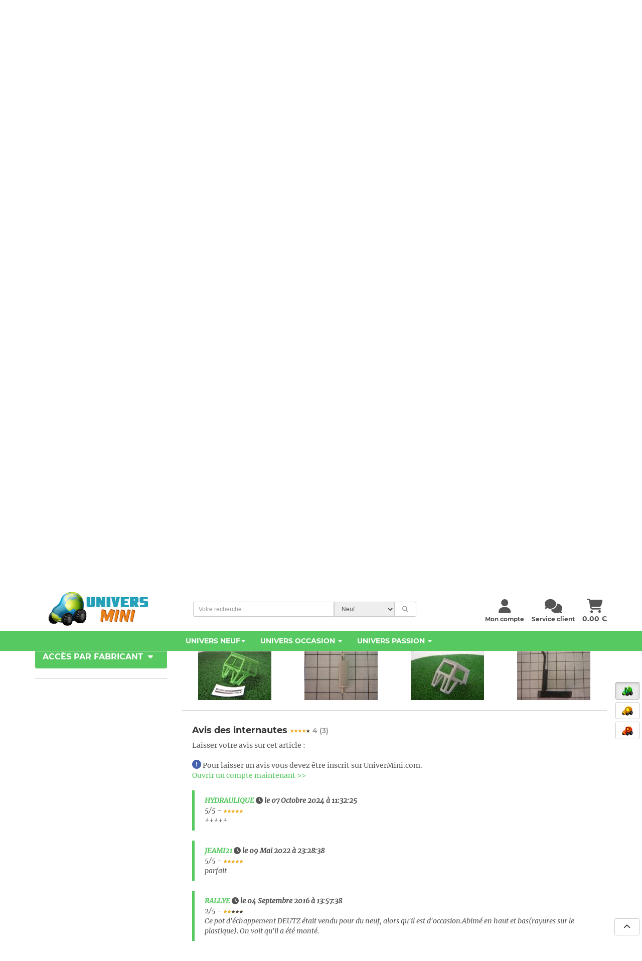

--- FILE ---
content_type: text/html; charset=UTF-8
request_url: https://www.universmini.com/detail.php?id=3304&avis=2
body_size: 22994
content:




<!DOCTYPE html>
<html lang="fr">
<head>
    <meta http-equiv="Content-Type" content="text/html; charset=utf-8">
    <meta name="robots" content="INDEX,FOLLOW">
    <meta NAME="description" CONTENT="1 pot d'échappement (DEUTZ DX92,DX110), noir 1/32 référence BTF0220 du fabricant BRITAINS TOY FARM au prix de 3.25 euros dans la rubrique Pièces détachées Pot d'échappement.">
	<meta NAME="keywords" CONTENT="universmini, miniature,miniatures,agricole,vente de miniatures,jouet,siku,britains,universal hobbies,tracteur,maquette,miniature agricole, miniatures agricoles">
    
    <meta name="googlebot" content="index,follow,snippet,archive">
    <meta name="viewport" content="width=device-width, initial-scale=1, maximum-scale=1.0">
	<meta content="http://www.universmini.com/3304-1-0-1-pot-d echappement-(DEUTZ-DX92,DX110)-BTF0220-Britains-Toy-Farm_2.html" property="og:url">
<meta content="http://www.universmini.com/images/produits/small_produit_3304.jpg" property="og:image"> <!-- image en 200x200px -->
<meta content="1 pot d'échappement (DEUTZ DX92,DX110) (BTF0220, Britains Toy Farm)" property="og:title">
<meta content="Disponible sur UniversMini.com au prix de 3.25 euros !" property="og:description">    <title>1 pot d'échappement (DEUTZ DX92,DX110) - BRITAINS TOY FARM BTF0220 1/32 - Pièces détachées Pot d'échappement - UniversMini</title>
   <!--<link href="fontawesome-free-5.15.1-web/css/all.css" rel="stylesheet">-->
	<link rel="preload" href="css/bootstrap.css?ver=8" as="style" onload="this.rel='stylesheet'">
	    <!-- Theme stylesheet -->
   	<link rel="preload" href="css/style.blue.css?ver=10" as="style" onload="this.rel='stylesheet'">

	
    <!-- Custom stylesheet - for your changes -->
	<link rel="preload" href="css/custom.css?ver=16" as="style" onload="this.rel='stylesheet'">
	<script src="https://kit.fontawesome.com/ba6587b436.js" crossorigin="anonymous"></script>
	 <!--<link rel="preload" href="fontawesome/css/fontawesome.min.css" as="style" onload="this.rel='stylesheet'">
	 <link rel="preload" href="fontawesome/css/brands.min.css" as="style" onload="this.rel='stylesheet'">
	 <link rel="preload" href="fontawesome/css/solid.min.css" as="style" onload="this.rel='stylesheet'">-->
	 
	 <link rel="preload" href="css/montserrat.css" as="style" onload="this.rel='stylesheet'">
    
	<link rel="preload" href="css/toastr.css" as="style" onload="this.rel='stylesheet'">
	<link rel="preload" href="css/scroller.css?2" as="style" onload="this.rel='stylesheet'">
	<link rel="preload" href="css/footable.core.css" as="style" onload="this.rel='stylesheet'">
	<link rel="preload" href="css/footable.metro.css" as="style" onload="this.rel='stylesheet'">
	<link rel="preload" href="css/bootstrap-checkbox.css" as="style" onload="this.rel='stylesheet'">
   <link rel="preload" href="css/easy-autocomplete.css?ver=2" as="style" onload="this.rel='stylesheet'">

	<script type="text/javascript" src="js/jquery.1.9.1.js"></script>
    <script type="text/javascript" src="js/jquery.1.8.3.js"></script>

 

    <!-- Favicon -->
    <link rel="icon" href="favicon.png">
    <!-- owl carousel css -->

	<link rel="preload" href="css/owl.carousel.css" as="style" onload="this.rel='stylesheet'">
	<link rel="preload" href="css/owl.theme.css" as="style" onload="this.rel='stylesheet'">

    
		
	<script>
	
	function f_recherche_valide(){
		
		if(document.f_search_navhaut.type_recherche.value == 2)
			document.getElementById('f_search_navhaut').action = "occasion_liste.php";
		else{
			document.getElementById('f_search_navhaut').action = "neuf_liste.php";
			f_autocomplete_neuf();
		}
		document.f_search_navhaut.submit();
	}
	
	</script>


	<script>
		if (navigator.userAgent.indexOf('gonative') > -1 && localStorage.appversion != 2) {
				document.location.href="app_index2.php";
				}
		if (navigator.userAgent.indexOf('gonative') > -1 && localStorage.appversion == 2) {
				document.location.href="app_index_v2.php";
				}
	</script>	
	<script language=javascript>
		$(window).scroll(function() {   
	   if($(window).scrollTop() > 800) {
			$("#btn_scroll_top").show();
	   }else{
		   $("#btn_scroll_top").hide();
	   }
	});
	</script>
	<style type="text/css">
			<!--
			a.gflag {vertical-align:middle;font-size:16px;padding:1px 0;background-repeat:no-repeat;background-image:url(//gtranslate.net/flags/16.png);}
			a.gflag img {border:0;}
			a.gflag:hover {background-image:url(//gtranslate.net/flags/16a.png);}
			-->
			</style>



			<script type="text/javascript">
			/* <![CDATA[ */
			function doGTranslate(lang_pair) {if(lang_pair.value)lang_pair=lang_pair.value;if(lang_pair=='')return;var lang=lang_pair.split('|')[1];var plang=location.pathname.split('/')[1];if(plang.length !=2 && plang.toLowerCase() != 'zh-cn' && plang.toLowerCase() != 'zh-tw')plang='fr';if(lang == 'fr')location.href=location.protocol+'//'+location.host+location.pathname.replace('/'+plang+'/', '/')+location.search;else location.href=location.protocol+'//'+location.host+'/'+lang+location.pathname.replace('/'+plang+'/', '/')+location.search;}
			/* ]]> */
			</script>
			
			
</head>

<body >
<span id=cadre_notif_app_v2></span>

		
		    <!--<div style="position:fixed;top:0;z-index:5000;width:100%">
	<ul id="tickerhaut">   
                                
                                    		<li><i class="fa fa-info-circle"></i> Du 9 au 15 mai, profitez de 10% de remise sur l'Univers Neuf dès 150€ d'achat avec le code cadeau UMKDO22 ! (hors articles en promotion). </li>
                  </ul>
	</div>-->
		<!--<div style="position:fixed;top:0;z-index:5000;width:100%">
	<ul id="tickerhaut">   
                                
                                    		<li><i class="fa fa-store"></i> Le <a href="magasin_universmini.php">magasin UniversMini</a> est ouvert ce samedi 14 mai <i class="fa fa-thumbs-up"></i></li>
                  </ul>
	</div>-->
		
	       		


    <!-- *** NAVBAR ***-->
   
	<div  id=btn_scroll_top style="display:none">
	
	
	
	 <a href="#" onclick="javascript:$('html, body').animate({scrollTop: 0}, 200); " class="btn btn-default"  ><i class="fa fa-chevron-up"></i></a>
     </div>
		<div style="position:absolute;z-index:998">
	<div class=change_univers>
	<br>
					 <a href="miniatures_agricoles.html" rel="canonical"  class="btn btn-default active"  ><img title="Univers Neuf" data-toggle="tooltip" data-placement="left" src="images/univers_neuf.png"></a>
     
     
     <br>
     
	 <a href="miniatures_achat_vente_occasion.html" class="btn btn-default "><img title="Univers Occasion" data-toggle="tooltip" data-placement="left" src="images/univers_occasion.png"></a>
      
     <br>
             
      <a href="miniatures_agricoles_passion.html" class="btn btn-default "><img title="Univers Passion" data-toggle="tooltip" data-placement="left" src="images/univers_passion.png"></a>
           
     </div>
     </div>
		
    <div class="navbar navbar-default navbar-fixed-top yamm color_navhaut " role="navigation" id="navbar">
		<div id=haut_info style="background-color:#f7f7f7">
		<div style="font-family:'Open Sans','Helvetica Neue',Helvetica,Arial,sans-serif;padding-top:4px" class="text-center container small-xs" >
			<div class="pull-left hidden-xs">
			<i class="fa fa-crown"></i> <a href="universmini_premium.php" class=lienbleu>UniversMini Premium</a> - <a href="passion_concours_accueil.php" class=lienbleu><i class="fa fa-trophy"></i> Vote concours photos</a>			</div>
			<div class="text-ceter visible-xs">
			<i class="fa fa-crown"></i> <a href="universmini_premium.php" class=lienbleu>UniversMini Premium</a>			</div>
			<div class=pull-right-lg>
				<a href="https://twitter.com/UniversMini" target=_blank class=lienbleu><i class="fa-brands fa-x-twitter fa-lg"></i></a>&nbsp;&nbsp;&nbsp;<a href="https://www.instagram.com/universminiofficiel/" target=_blank class=lienbleu><i class="fa-brands fa-instagram fa-lg"></i></a>&nbsp;&nbsp;&nbsp;<a href="https://www.facebook.com/pages/UniversMini/470982802915976" target=_blank class=lienbleu><i class="fa-brands fa-facebook-square fa-lg"></i></a>&nbsp;&nbsp;&nbsp;<a href="https://www.youtube.com/channel/UCbbwl7TwVd1JcOi-WraVl6w" target=_blank class=lienbleu><i class="fa-brands fa-youtube-square fa-lg"></i></a>&nbsp;&nbsp;&nbsp;
									
						<a href="#" onclick="doGTranslate('fr|en');return false;" title="English" class="gflag nturl" style="background-position:-0px -0px;"><img src="//gtranslate.net/flags/blank.png" height="16" width="16" alt="English" /></a><a href="#" onclick="doGTranslate('fr|nl');return false;" title="Dutch" class="gflag nturl" style="background-position:-0px -100px;"><img src="//gtranslate.net/flags/blank.png" height="16" width="16" alt="Dutch" /></a><a href="#" onclick="doGTranslate('fr|fr');return false;" title="French" class="gflag nturl" style="background-position:-200px -100px;"><img src="//gtranslate.net/flags/blank.png" height="16" width="16" alt="French" /></a><a href="#" onclick="doGTranslate('fr|de');return false;" title="German" class="gflag nturl" style="background-position:-300px -100px;"><img src="//gtranslate.net/flags/blank.png" height="16" width="16" alt="German" /></a><a href="#" onclick="doGTranslate('fr|it');return false;" title="Italian" class="gflag nturl" style="background-position:-600px -100px;"><img src="//gtranslate.net/flags/blank.png" height="16" width="16" alt="Italian" /></a><a href="#" onclick="doGTranslate('fr|es');return false;" title="Spanish" class="gflag nturl" style="background-position:-600px -200px;"><img src="//gtranslate.net/flags/blank.png" height="16" width="16" alt="Spanish" /></a>
					

							</div>
		  </div>
		  <div style="border-bottom: 1px solid #56C960;"></div>
		  </div>
    	  <div class="container" >
		  
			
            <div class="navbar-header">
				<a class="navbar-brand home" href="miniatures_agricoles.html" rel="canonical" >
                   
                    <img src="img/logo_um_small.png" alt="UniversMini" class="visible-xs visible-sm"><span class="sr-only">UniversMini</span>
                </a>
                
                <div class="navbar-buttons">
                    <button type="button" class="navbar-toggle btn-primary" data-toggle="collapse" data-target="#navigation">
                        <span class="sr-only">Toggle navigation</span>
                        <i class="fa fa-align-justify"></i>
                    </button>
                                        <a class="btn btn-primary navbar-toggle" href="panier_visu.php" >
                        <i class="fa fa-shopping-cart"></i> 
                    </a>
                                        <a class="btn btn-default navbar-toggle" href="service_client.php">
                        <i class="fa fa-comments"></i>
                    </a>
                     
			                  
                    <button type="button" class="navbar-toggle btn-default" data-toggle="modal" data-target="#login-modal">
                        <span class="sr-only">User login</span>
                        <i class="fa fa-user"></i>
                    </button>
                    
                </div>
                
            </div>
            
            <!--/.navbar-header -->
			
			<div class=container>
				
				<div class="col-sm-3 hidden-xs hidden-sm" style="padding:10px">
				<a class="" href="miniatures_agricoles.html" rel="canonical" >
                    <img src="img/logo_um.png" alt="UniversMini" class="hidden-xs hidden-sm">
                    </a>
				</div>
				<div class="col-sm-5  position_recherche">
				<form name=f_search_navhaut id=f_search_navhaut  method=get onsubmit=f_recherche_valide();>
				
                         <input type=hidden name=rechercheF value=0>
				                     <input type=hidden name=rechercheE value=0>
				                      <input type=hidden name=rechercheM value=0>
				                       <input type=hidden name=reset value=1>
					<div class="input-group select-group input-group-sm" style="font-family:'Open Sans','Helvetica Neue',Helvetica,Arial,sans-serif;">
					<input type="text"  name=rechercheLibre value="" class="form-control" id=search2 placeholder="Votre recherche..."/>
							<select class="form-control input-group-addon" name=type_recherche id=type_recherche>
								<option value="1" selected>Neuf</option>
								<option value="2" >Occasion</option>
							</select>
							<span class="input-group-btn">
                            <button type="submit"  class="btn btn-default "><i class="fa fa-search"></i></button>
                            </span>
					</div>
					</form>				
				
				</div> 
				<div class="col-sm-4 hidden-xs text-right" style="margin-top:25px">
					<!--/.nav-collapse -->
									<div class="pull-right text-center" >
					<a href="panier_visu.php" class=normal><i class="fa fa-shopping-cart fa-2x"></i><br><span class="hidden-sm"> <span id=cadre_panier>0.00</span> &euro;</span></a>
					</div>
				<!--/.nav-collapse -->
									<div class="pull-right text-center" style="margin-right:15px">
					    <a href="service_client.php" class=normal> <i class="fa fa-comments fa-2x"></i><br><span class="hidden-sm"><span class="hidden-md"><span class=small>Service client</span></span></span></a>
					</div>
				
				
					
					
					
				<span id=cadre_new_message></span>
				<div class="pull-right text-center " style="margin-right:15px">
					 <a style="cursor: pointer;" data-toggle="modal" data-target="#login-modal" class=normal>
						<i class="fa fa-user fa-2x"></i><br><span class="sr-only">User login</span> 
						
						 <span class="hidden-sm"><span class="hidden-md"><span class=small>Mon compte</span></span></span>
						
					</a>
				</div>
				</div>
			
			</div>
			<div class=clearfix></div>
			</div>
				<div class="navbar-collapse collapse" id="navigation" style="background-color:#56C960;width:100%">
					<div class="container" >
					<ul class="nav navbar-nav navbarV2">
						
						<li class="dropdown yamm-fw" >
						   
							<a href="#" class="dropdown-toggle " id=univers_neuf data-toggle="dropdown" style="color:#fff">Univers Neuf<b class="caret"></b></a> 
							<ul class="dropdown-menu" style="background-color: #fff;">

								<li>
									<div class="yamm-content" >
										<div class="row">
											<div class="col-sm-6">
											<div class="row">
											<h5>Rubriques (11649 références) <a href="miniatures_agricoles.html" rel="canonical" ><i class="fa fa-home fa-lg" data-toggle="tooltip" data-placement="bottom" title="Accueil Univers Neuf"></i></a></h5>
											<div class="col-sm-12">
												
												 <div class="row">
													<div class="col-sm-6"><ul><li><a href="rubrique_Tracteurs_1.html">Tracteurs</a></li></ul></div><div class="col-sm-6"><ul><li><a href="rubrique_Materiels-de-recoltes_2.html">Matériels de récoltes</a></li></ul></div><div class="col-sm-6"><ul><li><a href="rubrique_Remorques_3.html">Remorques</a></li></ul></div><div class="col-sm-6"><ul><li><a href="rubrique_Semoirs_7.html">Semoirs</a></li></ul></div><div class="col-sm-6"><ul><li><a href="rubrique_Outils-du-sol_4.html">Outils du sol</a></li></ul></div><div class="col-sm-6"><ul><li><a href="rubrique_Epandage_8.html">Epandage</a></li></ul></div><div class="col-sm-6"><ul><li><a href="rubrique_Pulverisateurs_9.html">Pulvérisateurs</a></li></ul></div><div class="col-sm-6"><ul><li><a href="rubrique_Materiels-de-fenaison_10.html">Matériels de fenaison</a></li></ul></div><div class="col-sm-6"><ul><li><a href="rubrique_Materiels-d elevage-_11.html">Matériels d'élevage </a></li></ul></div><div class="col-sm-6"><ul><li><a href="rubrique_Telescopiques_5.html">Télescopiques</a></li></ul></div><div class="col-sm-6"><ul><li><a href="rubrique_Materiels-Forestier_12.html">Matériels Forestier</a></li></ul></div><div class="col-sm-6"><ul><li><a href="rubrique_Accessoires_6.html">Accessoires</a></li></ul></div><div class="col-sm-6"><ul><li><a href="rubrique_Pieces-detachees_13.html">Pièces détachées</a></li></ul></div><div class="col-sm-6"><ul><li><a href="rubrique_Travaux-publics---camions_14.html">Travaux publics / camions</a></li></ul></div><div class="col-sm-6"><ul><li><a href="rubrique_Materiaux---outils_15.html">Matériaux / outils</a></li></ul></div><div class="col-sm-6"><ul><li><a href="rubrique_Autocollants_75.html">Autocollants</a></li></ul></div>												</div>
											</div>
											</div>
											</div>
											
											<div class="col-sm-3">
												<h5>à voir</h5>
												<ul>
													<li><a href="nouveaute2.php?type=1"><i class="fa fa-heart"></i> Nouveautés</a>
													</li>
													<li><a href="nouveaute2.php?type=2"><i class="fa fa-calendar"></i> Nouveautés à venir</a>
													</li>
													<li><a href="meilleures_ventes.php"><i class="fa fa-star"></i> Meilleures ventes</a>
													</li>
												   
												   
													<li><a href="boutique_fabricant.php?promo=2"><i class="fa fa-thumbs-up"></i> Promotions</a>
													</li>
													 <!--<li><a href="vente_flash.php"><i class="fa fa-percent"></i> BLACK FRIDAY</a>
													</li>
													-->
													<!--
													<li><a href="boutique_fabricant.php?promo=1"><i class="fa fa-thumbs-up"></i> Les promotions</a>
													</li>
													-->
													<li><a href="rubrique_pack-universmini_-1.html"><i class="fa fa-cubes"></i> Les packs</a>
													</li>
													<li><a href="nouveaute.php"><i class="fa fa-info-circle"></i> Quoi de neuf ?</a>
													</li>
													<li><a href="magasin_universmini.php"><i class="fa fa-store"></i> Magasin UniversMini</a>
													</li>
												   
												</ul>
											</div>
											<div class="col-sm-3">
												<h5>Services</h5>
												<ul>
													<li><a href="avantages.php"><i class="fa fa-plus"></i> Les + UniversMini</a>
													</li>
												   
													<li><a href="info_catalogue.php"><i class="fa fa-solid fa-file-invoice"></i> Catalogue 2026 <img src="images/dispo_ok.gif" style="margin-top:-6px"></a>
													</li>
													<li><a href="avis.php"><i class="fa fa-users"></i> Avis des membres</a>
													</li>
													 <li><a href="ticket_cadeau_achat.php"><i class="fa fa-ticket-alt"></i> Tickets cadeaux</a>
													</li>
													<li><a href="boutique_cadeaux.php"><i class="fa fa-gift"></i> Boutique cadeaux</a>
													</li>
													 <li><a href="info_livraison.php"><i class="fa fa-truck"></i> Livraison</a>
													</li>
													 <li><a href="universmini_premium.php"><i class="fa fa-crown fa-spin"></i> Devenez PREMIUM</a>
													</li>
												</ul>
											</div>
										</div>
										
									</div>
									<div class="footer clearfix hidden-xs">
										<h4 class="pull-right">Univers Neuf</h4>
										
									</div>

								</li>
							</ul>
						</li>
								 
						<li class="dropdown yamm-fw">
							<a href="#" class="dropdown-toggle" id=univers_occasion data-toggle="dropdown" style="color:#fff">Univers Occasion <b class="caret"></b></a>
						   
							<ul class="dropdown-menu" style="background-color: #fff;">

								<li>
									<div class="yamm-content">
										<div class="row">
										   
											<div class="col-sm-6 ">
																								<h5>Rubriques (5976 articles en vente)<br class=visible-xs><br class=visible-xs><a href="miniatures_achat_vente_occasion.html" class=univers_occasion><i class="fa fa-home fa-lg" data-toggle="tooltip" data-placement="bottom" title="Accueil Univers Occasion"></i></a> 
																<a href="miniatures_agricoles_occasion.html" class="text-info"><i class="fa fa-tractor fa-lg" data-toggle="tooltip" data-placement="bottom" title="Monde Agricole"></i></a> 
																<a href="modelisme_ferroviaire_occasion.html" class=univers_occasion><i class="fa fa-train fa-lg" data-toggle="tooltip" data-placement="bottom" title="Monde Ferroviaire"></i></a>
																<a href="voitures_miniatures_occasion.html" class=univers_occasion><i class="fa fa-car fa-lg" data-toggle="tooltip" data-placement="bottom" title="Monde Voiture / Moto"></i></a>
																<a href="miniatures_militaire_occasion.html" class=univers_occasion><i class="fa fa-fighter-jet fa-lg" data-toggle="tooltip" data-placement="bottom" title="Monde Militaire"></i></a>
																<a href="miniatures_travaux_public_occasion.html" class=univers_occasion><i class="fa fa-snowplow fa-lg" data-toggle="tooltip" data-placement="bottom" title="Monde Travaux Publics"></i></a>
																<a href="camions_miniatures_occasion.html" class=univers_occasion><i class="fa fa-truck-moving fa-lg" data-toggle="tooltip" data-placement="bottom" title="Monde Camions"></i></a>
												</h5>
											   
																																				</div>
											<div class="col-sm-6">
												<h5>à voir</h5>
												<ul>
													<li><a href="occasion_arrivage.php?type=3&monde=1" class=univers_occasion><i class="fa fa-arrow-down"></i> &Ccedil;a vient d'arriver</a>
													</li>
													<li><a href="occasion_article_add.php" class=univers_occasion><i class="fa fa-solid fa-pen-to-square"></i> Mettre en vente</a>
													</li>
																										 <li><a href="occasion_recherche_liste.php?monde=1" id=999 class=univers_occasion><i class="fa fa-binoculars"></i> Articles recherchés (156 recherches en cours)</a></li>
													</li>
													<li><a href="occasion_liste.php?promo=1&monde=1" class=univers_occasion><i class="fa fa-bolt"></i> Articles en promotion</a>
													</li>
																										<li><a href="occasion_recherche_add.php" class=univers_occasion><i class="fa fa-search-plus"></i> Créer une recherche</a>
													</li>
													<li><a href="fonctionnement.php" class=univers_occasion><i class="fa fa-gears"></i> Voir le fonctionnement</a>
													</li>
													 <li><a href="guide_pratique_universmini_occasion.pdf" class=univers_occasion><i class="fa fa-solid fa-file-pdf"></i> Consulter le guide pratique</a>
													</li>
													<li><a href="nouveaute.php" class=univers_occasion><i class="fa fa-info-circle"></i> Quoi de neuf ?</a>
													</li>
												</ul>
											</div>
											
										</div>
									</div>
									<div class="footer occasion clearfix hidden-xs ">
										
										<h4 class="pull-right">Univers Occasion / Monde Agricole <i class="fa fa-tractor"></i></h4>
									   
										
									</div>

								</li>
							</ul>
						</li>
						<li class="dropdown yamm-fw">
							
						   <a href="#" class="dropdown-toggle" id=univers_passion data-toggle="dropdown" data-delay="200" style="color:#fff">Univers Passion   <b class="caret"></b></a>
							
							<ul class="dropdown-menu" style="background-color: #fff;">
								<li>
									<div class="yamm-content">
										<div class="row">
											<div class="col-sm-4">
												<h5>Réalisations (3583 réalisations) <a href="miniatures_agricoles_passion.html" class=univers_passion><i class="fa fa-home fa-lg" data-toggle="tooltip" data-placement="bottom" title="Accueil Univers Passion"></i></a></h5>
												<ul>
													<li><a href="realisation_Tracteur_1-1.html" class=univers_passion>Tracteur</a></li><li><a href="realisation_Materiel-de-recolte_1-2.html" class=univers_passion>Matériel de récolte</a></li><li><a href="realisation_Outil_1-3.html" class=univers_passion>Outil</a></li><li><a href="realisation_Remorque_1-4.html" class=univers_passion>Remorque</a></li><li><a href="realisation_Batiment_1-5.html" class=univers_passion>Batiment</a></li><li><a href="realisation_Accessoire_1-6.html" class=univers_passion>Accessoire</a></li><li><a href="realisation_Diorama_1-7.html" class=univers_passion>Diorama</a></li>												</ul>
											</div>
											<div class="col-sm-4">
											   <h5>Collections / actualités (1199 sujets)</h5>
												<ul>
													<li><a href="collections_membres.html" class=univers_passion>Collections des membres</a>
													</li>
													<li><a href="actualites_miniature_agricole.html" class=univers_passion>Actualités de la miniature</a>
													</li>
												   
												</ul>
											</div>
											<div class="col-sm-4">
												<h5>à voir</h5>
												<ul>
													<li><a href="passion_top.php" class=univers_passion><i class="fa fa-eye"></i> à ne pas manquer !</a>
													</li>
													<li><a href="passion_concours_accueil.php" class=univers_passion><i class="fa fa-trophy"></i> Concours 														(votes ouverts)
														</a>
													 
													</li>
													<li><a href="passion_mes_favoris.php" class=univers_passion><i class="fa fa-bookmark"></i> Suivre vos favoris</a>
													</li>
													<li><a href="nouveaute.php" class=univers_passion><i class="fa fa-info-circle"></i> Quoi de neuf ?</a>
													</li>
												</ul>
											</div>
											
										</div>
									</div>
									<!-- /.yamm-content -->
									<div class="footer passion clearfix hidden-xs ">
										
										<h4 class="pull-right">Univers Passion</h4>
									   
										
									</div>
								</li>
							</ul>
						</li>
						
					</ul>
					</div>
				</div>
            
            
            
           
            <!--/.nav-collapse -->

        
		


    </div>
    
    <!-- /#navbar -->

    <!-- *** NAVBAR END *** -->

    <!-- *** LOGIN MODAL ***
_________________________________________________________ -->

    <div class="modal fade" id="login-modal" tabindex="-1" role="dialog" aria-labelledby="Login" aria-hidden="true">
        <div class="modal-dialog modal-sm">

            <div class="modal-content">
                <div class="modal-header">
                    <button type="button" class="close" data-dismiss="modal" aria-hidden="true">&times;</button>
                    <h4 class="modal-title" id="Login">Identification</h4>
                </div>
                <div class="modal-body">
                    <form name=f_connect2>
                        <div class="form-group">
                            <input type="text" class="form-control" name=pseudo_connect id="pseudo_connect" placeholder="votre pseudo">
                            <span id=cadre_pseudo class="text-warning small cadre_pseudo" ></span>
                        </div>
                        
                        <div class="form-group">
                            <input type="password" class="form-control" name=mdp_connect id="mdp_connect" placeholder="votre mot de passe">
                            <span id=cadre_mdp class="text-warning small cadre_mdp"></span>
                        </div>

                        <p class="text-center">
                            <button type=button class="btn btn-primary" onclick="javascript:traitementform('acces_compte_valide.php',document.f_connect2,'url=',0)"><i class="fa fa-sign-in-alt"></i> Connexion</button>
                       		<span id=cadre_info_connect class="text-warning small cadre_info_connect"></span>
                       		
							<span class=text-small><br><input type=checkbox name=connect_auto value=1> Me connecter automatiquement à chaque visite</span>
							
                        </p>
						
                    </form>

                    <p class="text-center text-muted">Pas encore membre ?</p>
                    <p class="text-center text-muted"><a href="inscription.php"><strong>Inscrivez-vous maintenant</a>
                        </strong>! L'inscription ne vous prendra qu'une minute. Vous profiterez ensuite de tous les services proposés par UniversMini.</p>
						<p class="text-center text-muted"><a href="oubli.php" class=text-muted><strong>Mot de passe oublié ?</strong></a></p>

                </div>
            </div>
        </div>
        
    </div>

    <!-- *** LOGIN MODAL END *** -->
    		    <div style="position:absolute;left:5px" class=only_large_screen>
    			
                	 	
              
                                  		
 
 <br><br>



    <!--<br><br><center><span class=text-small><h5>Exposition(s)<br>à venir	</h5>					
					
                                   
                                    Le 28 octobre<br></span>
                                    <a href="images/expositions/expo_17.jpg" target=_blank><img src="images/expositions/expo_17.jpg" width=120 border=0></a>
                   
                   </center>  -->
					</div>
		
<script type="text/javascript" src="js/jquery.jqplugin.1.0.2.min.js"></script>
<script language=javascript>
function MM_openWindow(theURL,winName,features) {
  window.open(theURL,winName,features);
}

function f_load_article(id){

    http.open("POST","detail.php", false);
    http.setRequestHeader("Content-type","application/x-www-form-urlencoded");
    params = "hide=1&id=" + id;
    http.send(params);
    results = http.responseText;
    $('#cadre_fiche').html(results);
}


function getHTTPObject() {
  var xmlhttp;
  if (!xmlhttp && typeof XMLHttpRequest != 'undefined') {
    try {
      xmlhttp = new XMLHttpRequest();
      } catch (e) {
      xmlhttp = false;
      }
    }else{
    xmlhttp = new ActiveXObject("Microsoft.XMLHTTP");
    }
     
  return xmlhttp;
}

var http = getHTTPObject();



function AddPanier(q,p) {

	  traitementform('panier_add.php','','quantite=' + q + '&produit=' + p,0);
	    if(q  == 1)
	        strConfirm = 'L\'article a été ajouté à votre panier';
	    else
	        strConfirm = 'Les ' + q + ' articles ont été ajoutés à votre panier';
	    
	    toastr.options.closeButton = true;
	    toastr.options.timeOut = 10000;
	    toastr.success(strConfirm + "<br><i class='fa fa-shopping-cart'></i> <a href='panier_visu.php' style='text-decoration:underline'>Voir mon panier</a>","Mise à jour de votre panier");
	    fbq('track', 'AddToCart');
}
function AddReservation(q,p,page) {
    document.location.href='reservation_choix.php?detail=1&page=' + page + '&r=0&id=' + p + '&q=' + q;
}

function AlerteDispo(p,action) {

    var params = '';
    if(action == 1)
        http.open("POST","alerte_disponibilite_annule.php", false);
    else
       http.open("POST","alerte_disponibilite.php", false);
    http.setRequestHeader("Content-type","application/x-www-form-urlencoded");
    params = "id=" + p + "&return=1"
    http.send(params);
    results = http.responseText;
    document.getElementById('alerte_dispo_' + p).innerHTML = results;
}

function AddSouhait(p) {

    var params = '';

    http.open("POST","compte_souhait_add.php", false);
    http.setRequestHeader("Content-type","application/x-www-form-urlencoded");
    params = "produit=" + p;
    http.send(params);
    results = http.responseText;
    if(results == 1)
        alert('Votre souhait à été enregistré. Bientôt, vous recevrez peut-être un mail vous avertissant d\'une promotion !');
    if(results == 2)
        alert('Vous devez avoir un compte sur UniversMini pour ajouter cette miniature à vos souhaits.');
    if(results == 3)
        alert('Vous avez déjà cette miniature dans la liste de vos souhaits !');
    if(results == 4)
        if(confirm('Vous avez déjà 5 articles dans la liste de vos souhaits, vous devez en retirer un pour ajouter celui-ci. Voir ma liste de souhaits ?')){document.location.href='compte_souhait.php';};
    
}



function AddAvis() {
	$('html, body').animate({  
        scrollTop:$(cadre_avis).offset().top-130  
    }, 'slow');  
            document.getElementById('cadre_avis').innerHTML = 'Laisser votre avis sur cet article : <br><br><i class=\"fa fa-exclamation-circle text-large\" style=\"color:#4460ae\"></i> Pour laisser un avis vous devez être inscrit sur UniverMini.com.<br><a href=\"inscription.php\"l>Ouvrir un compte maintenant >></a><br><br>';
       
}


    


</script>
    <div id="all">
     
            
        <div id="content">
            <div class="container">

                 
                            
				
					  <div class=" col-sm-2 text-right text-center-xs pull-right-lg" >
					
					<a href="javascript:history.back(-1);" class="btn-sm btn-info text-monserrat"><< retour</a>
					<br class=visible-xs><br class=visible-xs>
					</div>
               
                 <ul class="breadcrumb" style="background-color:transparent;">
                		
 						<li ><a href="index.php" >Univers Neuf</a> <span class="separateur">></span>
                        </li>
                        <li ><li><a href="rubrique_Pieces-detachees_13.html">Pièces détachées</a> <span class="separateur">></span></li><li><a href="rubrique_Pieces-detachees-Pot-d echappement_13_77.html">Pot d'échappement</a></li>                         </li>
                        
                		
                		
                    </ul>
                   
				
                
					
               
                
                
                <div class="row">

				<!-- *** LEFT COLUMN ***
			_________________________________________________________ -->

                    <div class="col-sm-3">

                        <!-- *** MENUS AND FILTERS ***
 _________________________________________________________ -->
 					
                      <div class="text-center hidden-lg hidden-md hidden-sm">
                           <p>
                        <button type="button" class="btn btn-primary"  data-toggle="collapse" data-target="#menu_gauche">
                            <span class="sr-only">Toggle menu</span>
                             <i class="fa fa-filter"></i> Rechercher une référence                        </button>
                                 </p>
                    </div>
               			
                 	 
                    <div  class="collapse collapse-ok" id="menu_gauche" >
                    		
                            <div class="panel panel-default sidebar-menu">
                            <div class="panel-heading neuf">
                                	<h3 class="panel-title"><i class="fa fa-folder"></i> Rubriques</h3>
                            </div>

                            <div class="panel-body">
                                <ul class="nav nav-pills nav-stacked category-menu">
                                    
                                            <li id=1><a href="rubrique_Tracteurs_1.html" id=a_1 >Tracteurs</a></li><li id=2><a href="rubrique_Materiels-de-recoltes_2.html" id=a_2 >Matériels de récoltes</a></li><li id=3><a href="rubrique_Remorques_3.html" id=a_3 >Remorques</a></li><li id=7><a href="rubrique_Semoirs_7.html" id=a_7 >Semoirs</a></li><li id=4><a href="rubrique_Outils-du-sol_4.html" id=a_4 >Outils du sol</a></li><li id=8><a href="rubrique_Epandage_8.html" id=a_8 >Epandage</a></li><li id=9><a href="rubrique_Pulverisateurs_9.html" id=a_9 >Pulvérisateurs</a></li><li id=10><a href="rubrique_Materiels-de-fenaison_10.html" id=a_10 >Matériels de fenaison</a></li><li id=11><a href="rubrique_Materiels-d elevage-_11.html" id=a_11 >Matériels d'élevage </a></li><li id=5><a href="rubrique_Telescopiques_5.html" id=a_5 >Télescopiques</a></li><li id=12><a href="rubrique_Materiels-Forestier_12.html" id=a_12 >Matériels Forestier</a></li><li id=6><a href="rubrique_Accessoires_6.html" id=a_6 >Accessoires</a></li><li id=13><a href="rubrique_Pieces-detachees_13.html" id=a_13 >Pièces détachées</a></li><li id=14><a href="rubrique_Travaux-publics---camions_14.html" id=a_14 >Travaux publics / camions</a></li><li id=15><a href="rubrique_Materiaux---outils_15.html" id=a_15 >Matériaux / outils</a></li><li id=75><a href="rubrique_Autocollants_75.html" id=a_75 >Autocollants</a></li>                                       
                                    

                                </ul>

                            </div>
                            </div>
						
                                                						                        <div class="panel panel-default sidebar-menu">

                            <div class="panel-heading neuf">
                                <h3 class="panel-title clearfix"><i class="fa fa-search"></i> Recherche rapide</h3>
                            </div>

                            <div class="panel-body">

                                
                                <form name=f_search method=get action="neuf_liste.php" role="menu_gauche">
								<input type=hidden name=reset value=1>
                                    <div class="form-group">
                                          <input type="text" class="form-control" name=rechercheLibre placeholder="R&eacute;f&eacute;rence ou mot cl&eacute;" value="">
                                    </div>
                                    <div class="form-group">
				                         <select class="form-control" name=rechercheF><option value=0>Tous les fabricants</option><option value=97 id=fab_97>A2PRO</option><option value=509 id=fab_509>Aedes</option><option value=18 id=fab_18>Agrigio</option><option value=73 id=fab_73>Agringegno</option><option value=72 id=fab_72>Albion Alloys</option><option value=519 id=fab_519>Amt</option><option value=91 id=fab_91>Andrea Miniatures</option><option value=82 id=fab_82>Aoshima</option><option value=39 id=fab_39>Artisan32</option><option value=17 id=fab_17>Artisanal</option><option value=501 id=fab_501>Artitec</option><option value=75 id=fab_75>AT-Collection</option><option value=518 id=fab_518>Atlantic</option><option value=92 id=fab_92>Attack</option><option value=104 id=fab_104>Autocult</option><option value=19 id=fab_19>Autre</option><option value=32 id=fab_32>BAA32</option><option value=57 id=fab_57>BAM14</option><option value=86 id=fab_86>Bison</option><option value=2 id=fab_2>Britains</option><option value=44 id=fab_44>Britains Toy Farm</option><option value=6 id=fab_6>Bruder</option><option value=12 id=fab_12>Brushwood Toys</option><option value=47 id=fab_47>Burago</option><option value=41 id=fab_41>Busch</option><option value=42 id=fab_42>Cararama</option><option value=60 id=fab_60>Cethena</option><option value=88 id=fab_88>CMK</option><option value=103 id=fab_103>Collecta</option><option value=500 id=fab_500>Copper State Models</option><option value=524 id=fab_524>Deluxe Materials</option><option value=80 id=fab_80>Diecast Masters</option><option value=507 id=fab_507>Dutch Farm</option><option value=58 id=fab_58>Eligor</option><option value=525 id=fab_525>Emek</option><option value=5 id=fab_5>ERTL</option><option value=50 id=fab_50>Evergreen</option><option value=34 id=fab_34>Farmmodels</option><option value=64 id=fab_64>Fujimi</option><option value=522 id=fab_522>Gecko Models</option><option value=46 id=fab_46>Golden Oldies</option><option value=23 id=fab_23>GPP</option><option value=526 id=fab_526>Green Stuff World</option><option value=506 id=fab_506>Greenlight</option><option value=95 id=fab_95>Hasegawa</option><option value=35 id=fab_35>Heki</option><option value=498 id=fab_498>Heller</option><option value=495 id=fab_495>Herpa</option><option value=69 id=fab_69>Historex</option><option value=515 id=fab_515>Holland-Oto</option><option value=27 id=fab_27>Hollylovestoys</option><option value=505 id=fab_505>IMC</option><option value=513 id=fab_513>IXO</option><option value=83 id=fab_83>Jada</option><option value=503 id=fab_503>Jamara</option><option value=25 id=fab_25>Joal</option><option value=49 id=fab_49>JTT</option><option value=38 id=fab_38>Juweela</option><option value=51 id=fab_51>K & S</option><option value=62 id=fab_62>Kibri</option><option value=9 id=fab_9>Kids Globe</option><option value=84 id=fab_84>Kinsmart</option><option value=514 id=fab_514>Klein</option><option value=98 id=fab_98>Lifecolor</option><option value=68 id=fab_68>Maisto</option><option value=81 id=fab_81>Majorette</option><option value=21 id=fab_21>Marge Models</option><option value=53 id=fab_53>Master Airscrew</option><option value=512 id=fab_512>Master Box</option><option value=517 id=fab_517>Master Tools</option><option value=52 id=fab_52>Maxx</option><option value=89 id=fab_89>Meng Model</option><option value=102 id=fab_102>Mig Jimenez</option><option value=31 id=fab_31>Minia-CN</option><option value=78 id=fab_78>MiniAgriPassion</option><option value=48 id=fab_48>MiniArt</option><option value=71 id=fab_71>MiniaturBeton</option><option value=79 id=fab_79>MiniMaker</option><option value=61 id=fab_61>MK35</option><option value=521 id=fab_521>Model Car Group</option><option value=30 id=fab_30>Model Scene</option><option value=511 id=fab_511>Model Technics</option><option value=497 id=fab_497>ModelCraft</option><option value=29 id=fab_29>Motorart</option><option value=4 id=fab_4>MPS Developpement</option><option value=28 id=fab_28>NewRay</option><option value=502 id=fab_502>Noch</option><option value=22 id=fab_22>Norev</option><option value=54 id=fab_54>NZG</option><option value=37 id=fab_37>Paulo Miniaturen</option><option value=45 id=fab_45>PlusModel</option><option value=63 id=fab_63>PMA32</option><option value=16 id=fab_16>Pro Farm Toys</option><option value=520 id=fab_520>Rastar</option><option value=13 id=fab_13>Replicagri</option><option value=66 id=fab_66>Revell</option><option value=94 id=fab_94>Robotime</option><option value=7 id=fab_7>Ros</option><option value=90 id=fab_90>Royal Model</option><option value=65 id=fab_65>Scale Models</option><option value=508 id=fab_508>Schleich</option><option value=15 id=fab_15>Schuco</option><option value=85 id=fab_85>Signature Models</option><option value=1 id=fab_1>Siku</option><option value=510 id=fab_510>Sluban</option><option value=516 id=fab_516>Solido</option><option value=43 id=fab_43>Speccast</option><option value=231 id=fab_231>Tac Signs 3D</option><option value=499 id=fab_499>Tamiya</option><option value=101 id=fab_101>Tayumo</option><option value=99 id=fab_99>Tekno</option><option value=70 id=fab_70>Testors </option><option value=67 id=fab_67>TF-Models</option><option value=496 id=fab_496>Tomy</option><option value=527 id=fab_527>Topshelf Replicas</option><option value=504 id=fab_504>Triple9</option><option value=40 id=fab_40>Tronico</option><option value=3 id=fab_3>Universal Hobbies (UH)</option><option value=56 id=fab_56>UniversMini</option><option value=87 id=fab_87>UniversMini Models</option><option value=523 id=fab_523>UniversMini Stickers</option><option value=26 id=fab_26>USK / Norscot</option><option value=96 id=fab_96>Vallejo</option><option value=33 id=fab_33>Verlinden</option><option value=77 id=fab_77>Vollmer</option><option value=10 id=fab_10>Weise-Toys</option><option value=76 id=fab_76>Welly</option><option value=8 id=fab_8>Wiking</option><option value=93 id=fab_93>Wood Trick</option><option value=100 id=fab_100>Zeropaints</option></select>
				                     </div> 
				                	<div class="form-group">
				                         <select class="form-control" name=rechercheE><option value=0>Toutes les échelles</option><option value=99 id=echelle_99>1/13</option><option value=94 id=echelle_94>1/14</option><option value=6 id=echelle_6>1/16</option><option value=9 id=echelle_9>1/18</option><option value=91 id=echelle_91>1/20</option><option value=11 id=echelle_11>1/24</option><option value=100 id=echelle_100>1/25</option><option value=97 id=echelle_97>1/26</option><option value=92 id=echelle_92>1/27</option><option value=1 id=echelle_1>1/32</option><option value=98 id=echelle_98>1/34</option><option value=8 id=echelle_8>1/35</option><option value=93 id=echelle_93>1/36</option><option value=96 id=echelle_96>1/42</option><option value=2 id=echelle_2>1/43</option><option value=3 id=echelle_3>1/50</option><option value=90 id=echelle_90>1/55</option><option value=10 id=echelle_10>1/64</option><option value=89 id=echelle_89>1/72</option><option value=5 id=echelle_5>1/87</option><option value=7 id=echelle_7>3 pouces (8 cm)</option><option value=4 id=echelle_4>Autres</option></select>
				                     </div> 
													                    <div class="form-group">
				                         <select class="form-control" name=rechercheM><option value=0>Toutes les marques</option><option value=77 id=marque_77>Accord</option><option value=226 id=marque_226>Aebi</option><option value=120 id=marque_120>Agram</option><option value=97 id=marque_97>Agrisem</option><option value=153 id=marque_153>Allis Chalmers</option><option value=561 id=marque_561>Alpego</option><option value=568 id=marque_568>Alpine</option><option value=18 id=marque_18>Amazone</option><option value=200 id=marque_200>Annaburger</option><option value=214 id=marque_214>Atlas</option><option value=125 id=marque_125>Audi</option><option value=7 id=marque_7>Autre</option><option value=78 id=marque_78>Babiole</option><option value=147 id=marque_147>Baselier</option><option value=161 id=marque_161>Bauer</option><option value=167 id=marque_167>Becker</option><option value=212 id=marque_212>Beco</option><option value=215 id=marque_215>Bednar</option><option value=142 id=marque_142>Beinlich</option><option value=121 id=marque_121>Bell</option><option value=549 id=marque_549>Belorus</option><option value=63 id=marque_63>Bergmann</option><option value=99 id=marque_99>Berthoud</option><option value=182 id=marque_182>Big Bud</option><option value=90 id=marque_90>Bijlsma</option><option value=124 id=marque_124>BMW</option><option value=34 id=marque_34>Bobard</option><option value=138 id=marque_138>Bobcat</option><option value=156 id=marque_156>Bomford</option><option value=101 id=marque_101>Bonnel</option><option value=133 id=marque_133>Bos</option><option value=60 id=marque_60>Brantner</option><option value=134 id=marque_134>Bredal</option><option value=52 id=marque_52>Bremer</option><option value=164 id=marque_164>Brimont</option><option value=171 id=marque_171>Bugnot</option><option value=208 id=marque_208>Capello</option><option value=35 id=marque_35>Cargo</option><option value=126 id=marque_126>Carraro</option><option value=44 id=marque_44>Case IH</option><option value=83 id=marque_83>Cassani</option><option value=118 id=marque_118>Caterpillar</option><option value=27 id=marque_27>Challenger</option><option value=79 id=marque_79>Champion</option><option value=198 id=marque_198>Chevance</option><option value=550 id=marque_550>Chevrolet</option><option value=132 id=marque_132>Citroën</option><option value=1 id=marque_1>Claas</option><option value=562 id=marque_562>Cochet</option><option value=203 id=marque_203>Costa</option><option value=98 id=marque_98>Dangreville</option><option value=130 id=marque_130>David Brown</option><option value=80 id=marque_80>Deutz</option><option value=5 id=marque_5>Deutz-Fahr</option><option value=173 id=marque_173>Dewulf</option><option value=89 id=marque_89>Dieci</option><option value=137 id=marque_137>Dolce</option><option value=556 id=marque_556>Doppstadt</option><option value=573 id=marque_573>Duchesne</option><option value=71 id=marque_71>Eicher-Konigstiger</option><option value=53 id=marque_53>Einbock</option><option value=560 id=marque_560>Enorossi</option><option value=151 id=marque_151>Evers</option><option value=554 id=marque_554>FAE</option><option value=14 id=marque_14>Fella</option><option value=2 id=marque_2>Fendt</option><option value=85 id=marque_85>Feraboli</option><option value=566 id=marque_566>Ferbo</option><option value=69 id=marque_69>Ferguson</option><option value=82 id=marque_82>Ferrari</option><option value=84 id=marque_84>Fiat</option><option value=54 id=marque_54>Fliegl</option><option value=51 id=marque_51>Ford</option><option value=23 id=marque_23>Fordson</option><option value=146 id=marque_146>Forschritt</option><option value=62 id=marque_62>Fortuna</option><option value=102 id=marque_102>Franquet</option><option value=25 id=marque_25>Gallignani</option><option value=564 id=marque_564>Garant Kotte</option><option value=218 id=marque_218>Genie</option><option value=179 id=marque_179>Geringhoff</option><option value=216 id=marque_216>Giant</option><option value=111 id=marque_111>Gilles</option><option value=170 id=marque_170>Goizin</option><option value=140 id=marque_140>Goupil</option><option value=194 id=marque_194>Gramegna</option><option value=122 id=marque_122>Gregoire</option><option value=92 id=marque_92>Grégoire Besson</option><option value=15 id=marque_15>Grimme</option><option value=570 id=marque_570>GS Meppel</option><option value=206 id=marque_206>Guilbart</option><option value=81 id=marque_81>Guldner</option><option value=66 id=marque_66>Hanomag</option><option value=105 id=marque_105>Hardi</option><option value=172 id=marque_172>Hesston</option><option value=115 id=marque_115>Hitachi</option><option value=165 id=marque_165>Holaras</option><option value=73 id=marque_73>Holmer</option><option value=75 id=marque_75>Honda</option><option value=19 id=marque_19>Horsch</option><option value=143 id=marque_143>Huard</option><option value=559 id=marque_559>Hummer</option><option value=20 id=marque_20>Hurlimann</option><option value=158 id=marque_158>Hydrac</option><option value=565 id=marque_565>Idrofoglia</option><option value=43 id=marque_43>Ifor Williams</option><option value=222 id=marque_222>Imants</option><option value=563 id=marque_563>Iveco</option><option value=183 id=marque_183>J&M</option><option value=184 id=marque_184>Jan Veenhuis</option><option value=50 id=marque_50>JCB</option><option value=104 id=marque_104>Jeantil</option><option value=195 id=marque_195>Jeep</option><option value=168 id=marque_168>JF-Stoll</option><option value=6 id=marque_6>John Deere</option><option value=13 id=marque_13>Joskin</option><option value=136 id=marque_136>Kane</option><option value=185 id=marque_185>Kawasaki</option><option value=569 id=marque_569>Kaweco</option><option value=47 id=marque_47>Keenan</option><option value=551 id=marque_551>Kemper</option><option value=205 id=marque_205>Kenworth</option><option value=155 id=marque_155>Kinze</option><option value=29 id=marque_29>Kirovets</option><option value=552 id=marque_552>Knapen</option><option value=144 id=marque_144>Köckerling</option><option value=116 id=marque_116>Komatsu</option><option value=33 id=marque_33>Kramer</option><option value=8 id=marque_8>Krampe</option><option value=24 id=marque_24>Krone</option><option value=174 id=marque_174>Kubota</option><option value=21 id=marque_21>Kuhn</option><option value=55 id=marque_55>Kverneland</option><option value=40 id=marque_40>La Campagne</option><option value=141 id=marque_141>Laforge</option><option value=4 id=marque_4>Lamborghini</option><option value=94 id=marque_94>Land Rover</option><option value=30 id=marque_30>Landini</option><option value=65 id=marque_65>Lanz</option><option value=26 id=marque_26>Laverda</option><option value=127 id=marque_127>Le Boulch</option><option value=175 id=marque_175>Lely</option><option value=16 id=marque_16>Lemken</option><option value=87 id=marque_87>Liebherr</option><option value=114 id=marque_114>Linde</option><option value=225 id=marque_225>Lindner</option><option value=548 id=marque_548>Magirus</option><option value=70 id=marque_70>MAN</option><option value=88 id=marque_88>Manitou</option><option value=42 id=marque_42>Marston</option><option value=163 id=marque_163>Maschio</option><option value=10 id=marque_10>Massey-Ferguson</option><option value=96 id=marque_96>Maupu</option><option value=58 id=marque_58>Mayer</option><option value=12 id=marque_12>Mc Cormick</option><option value=555 id=marque_555>Meiller</option><option value=72 id=marque_72>Mercedes-Benz</option><option value=3 id=marque_3>Merlo</option><option value=109 id=marque_109>Miedema</option><option value=110 id=marque_110>Monosem</option><option value=117 id=marque_117>Neuson</option><option value=46 id=marque_46>New Holland</option><option value=557 id=marque_557>Nissan</option><option value=145 id=marque_145>Nobili</option><option value=103 id=marque_103>Nodet</option><option value=207 id=marque_207>Nooteboom</option><option value=193 id=marque_193>Noremat</option><option value=224 id=marque_224>Oehler</option><option value=572 id=marque_572>Olimac</option><option value=191 id=marque_191>Oliver</option><option value=209 id=marque_209>Pacton</option><option value=567 id=marque_567>Pasto</option><option value=149 id=marque_149>Peecon</option><option value=178 id=marque_178>Pellenc</option><option value=86 id=marque_86>Pérard</option><option value=213 id=marque_213>Perrein</option><option value=123 id=marque_123>Peugeot</option><option value=159 id=marque_159>Piaggio</option><option value=148 id=marque_148>Pichon</option><option value=166 id=marque_166>Pistenbully</option><option value=219 id=marque_219>Ploeger</option><option value=76 id=marque_76>Polaris</option><option value=67 id=marque_67>Porsche</option><option value=61 id=marque_61>Pottinger</option><option value=38 id=marque_38>Promodis</option><option value=37 id=marque_37>Prosol</option><option value=135 id=marque_135>Quivogne</option><option value=157 id=marque_157>Rabaud</option><option value=108 id=marque_108>Rauch</option><option value=131 id=marque_131>Razol</option><option value=11 id=marque_11>Renault</option><option value=192 id=marque_192>ROC</option><option value=56 id=marque_56>Rolland</option><option value=113 id=marque_113>Ropa</option><option value=189 id=marque_189>Rumptstad</option><option value=17 id=marque_17>Same</option><option value=49 id=marque_49>Samson</option><option value=93 id=marque_93>SB-Soft</option><option value=177 id=marque_177>Scaip</option><option value=154 id=marque_154>Scania</option><option value=197 id=marque_197>Schäffer</option><option value=68 id=marque_68>Schluter</option><option value=190 id=marque_190>Schmidt</option><option value=119 id=marque_119>Schuitemaker</option><option value=107 id=marque_107>SFV</option><option value=48 id=marque_48>Simba</option><option value=204 id=marque_204>Sopema</option><option value=41 id=marque_41>Spearhead</option><option value=217 id=marque_217>Steelwrist</option><option value=152 id=marque_152>Steiger</option><option value=45 id=marque_45>Steyr</option><option value=187 id=marque_187>Still</option><option value=57 id=marque_57>Strautmann</option><option value=188 id=marque_188>Sulky</option><option value=211 id=marque_211>Sumo</option><option value=202 id=marque_202>Taarup</option><option value=571 id=marque_571>Tadano</option><option value=28 id=marque_28>Tecnoma</option><option value=162 id=marque_162>Terex</option><option value=91 id=marque_91>Terrion</option><option value=558 id=marque_558>Toyota</option><option value=39 id=marque_39>Triathlon</option><option value=128 id=marque_128>Trioliet</option><option value=150 id=marque_150>Tulip</option><option value=32 id=marque_32>Vaderstad</option><option value=74 id=marque_74>Valmet</option><option value=22 id=marque_22>Valtra</option><option value=36 id=marque_36>Vanto</option><option value=196 id=marque_196>Veenhuis</option><option value=100 id=marque_100>Vendeuvre</option><option value=176 id=marque_176>Vermeer</option><option value=181 id=marque_181>Versatile</option><option value=210 id=marque_210>Vervaet</option><option value=220 id=marque_220>VGM</option><option value=106 id=marque_106>Vicon</option><option value=223 id=marque_223>Vogel & Noot</option><option value=169 id=marque_169>Volkswagen</option><option value=112 id=marque_112>Volvo</option><option value=180 id=marque_180>Vredo</option><option value=129 id=marque_129>Weidemann</option><option value=59 id=marque_59>Welger</option><option value=186 id=marque_186>Yamaha</option><option value=199 id=marque_199>Yanmar</option><option value=31 id=marque_31>Zetor</option><option value=160 id=marque_160>Zuidberg</option></select>
				                     </div> 
													                     				 					<div class="text-center">
                                    	<button class="btn btn-default btn-sm btn-primary"><i class="fa fa-search"></i> OK</button>
									</div>
                                </form>

                            </div>
                        </div>
                        
                                                                        
                        <div class="panel panel-default sidebar-menu">

                            <div class="panel-heading neuf">
                                 <h3 class="panel-title"><i class="fa fa-cubes"></i> Les packs</h3>
                            </div>

                            <div class="panel-body">
                                 <ul class="nav nav-pills nav-stacked category-menu">
                                    
                                            <li ><a href="rubrique_pack-universmini_-1.html" >Voir les packs</a>
                                            </li>
                                            
                                       
                                    

                                </ul>                    
                                

                            </div>
                        </div>
                       
       					<div class="panel panel-default sidebar-menu">

                      
                            <div >

                        <div class="panel-group" id="accordion">

                            <div class="panel panel-primary">
                                <div class="panel-heading neuf">
                                    <h4 class="panel-title">

					    <a data-toggle="collapse" data-parent="#accordion" href="#liste_fabricant">

						 <h3 class="panel-title">Accès par fabricant <i class="fa fa-caret-down"></i> </h3> 

					    </a>

					</h4>
                                </div>
                                <div id="liste_fabricant" class="panel-collapse collapse">
                                    <div class="panel-body">
                                    <div class="row">
	                                      <div class="col-sm-6"><a href="boutique_A2PRO_97.html" ><span class="text-small-2">A2PRO</span></a></div><div class="col-sm-6"><a href="boutique_Aedes_509.html" ><span class="text-small-2">Aedes</span></a></div><div class="col-sm-6"><a href="boutique_Agrigio_18.html" ><span class="text-small-2">Agrigio</span></a></div><div class="col-sm-6"><a href="boutique_Agringegno_73.html" ><span class="text-small-2">Agringegno</span></a></div><div class="col-sm-6"><a href="boutique_Albion-Alloys_72.html" ><span class="text-small-2">Albion Alloys</span></a></div><div class="col-sm-6"><a href="boutique_Amt_519.html" ><span class="text-small-2">Amt</span></a></div><div class="col-sm-6"><a href="boutique_Andrea-Miniatures_91.html" ><span class="text-small-2">Andrea Miniatures</span></a></div><div class="col-sm-6"><a href="boutique_Aoshima_82.html" ><span class="text-small-2">Aoshima</span></a></div><div class="col-sm-6"><a href="boutique_Artisan32_39.html" ><span class="text-small-2">Artisan32</span></a></div><div class="col-sm-6"><a href="boutique_Artisanal_17.html" ><span class="text-small-2">Artisanal</span></a></div><div class="col-sm-6"><a href="boutique_Artitec_501.html" ><span class="text-small-2">Artitec</span></a></div><div class="col-sm-6"><a href="boutique_AT-Collection_75.html" ><span class="text-small-2">AT-Collection</span></a></div><div class="col-sm-6"><a href="boutique_Atlantic_518.html" ><span class="text-small-2">Atlantic</span></a></div><div class="col-sm-6"><a href="boutique_Attack_92.html" ><span class="text-small-2">Attack</span></a></div><div class="col-sm-6"><a href="boutique_Autocult_104.html" ><span class="text-small-2">Autocult</span></a></div><div class="col-sm-6"><a href="boutique_Autre_19.html" ><span class="text-small-2">Autre</span></a></div><div class="col-sm-6"><a href="boutique_BAA32_32.html" ><span class="text-small-2">BAA32</span></a></div><div class="col-sm-6"><a href="boutique_BAM14_57.html" ><span class="text-small-2">BAM14</span></a></div><div class="col-sm-6"><a href="boutique_Bison_86.html" ><span class="text-small-2">Bison</span></a></div><div class="col-sm-6"><a href="boutique_Britains_2.html" ><span class="text-small-2">Britains</span></a></div><div class="col-sm-6"><a href="boutique_Britains-Toy-Farm_44.html" ><span class="text-small-2">Britains Toy Farm</span></a></div><div class="col-sm-6"><a href="boutique_Bruder_6.html" ><span class="text-small-2">Bruder</span></a></div><div class="col-sm-6"><a href="boutique_Brushwood-Toys_12.html" ><span class="text-small-2">Brushwood Toys</span></a></div><div class="col-sm-6"><a href="boutique_Burago_47.html" ><span class="text-small-2">Burago</span></a></div><div class="col-sm-6"><a href="boutique_Busch_41.html" ><span class="text-small-2">Busch</span></a></div><div class="col-sm-6"><a href="boutique_Cararama_42.html" ><span class="text-small-2">Cararama</span></a></div><div class="col-sm-6"><a href="boutique_Cethena_60.html" ><span class="text-small-2">Cethena</span></a></div><div class="col-sm-6"><a href="boutique_CMK_88.html" ><span class="text-small-2">CMK</span></a></div><div class="col-sm-6"><a href="boutique_Collecta_103.html" ><span class="text-small-2">Collecta</span></a></div><div class="col-sm-6"><a href="boutique_Copper-State-Models_500.html" ><span class="text-small-2">Copper State Models</span></a></div><div class="col-sm-6"><a href="boutique_Deluxe-Materials_524.html" ><span class="text-small-2">Deluxe Materials</span></a></div><div class="col-sm-6"><a href="boutique_Diecast-Masters_80.html" ><span class="text-small-2">Diecast Masters</span></a></div><div class="col-sm-6"><a href="boutique_Dutch-Farm_507.html" ><span class="text-small-2">Dutch Farm</span></a></div><div class="col-sm-6"><a href="boutique_Eligor_58.html" ><span class="text-small-2">Eligor</span></a></div><div class="col-sm-6"><a href="boutique_Emek_525.html" ><span class="text-small-2">Emek</span></a></div><div class="col-sm-6"><a href="boutique_ERTL_5.html" ><span class="text-small-2">ERTL</span></a></div><div class="col-sm-6"><a href="boutique_Evergreen_50.html" ><span class="text-small-2">Evergreen</span></a></div><div class="col-sm-6"><a href="boutique_Farmmodels_34.html" ><span class="text-small-2">Farmmodels</span></a></div><div class="col-sm-6"><a href="boutique_Fujimi_64.html" ><span class="text-small-2">Fujimi</span></a></div><div class="col-sm-6"><a href="boutique_Gecko-Models_522.html" ><span class="text-small-2">Gecko Models</span></a></div><div class="col-sm-6"><a href="boutique_Golden-Oldies_46.html" ><span class="text-small-2">Golden Oldies</span></a></div><div class="col-sm-6"><a href="boutique_GPP_23.html" ><span class="text-small-2">GPP</span></a></div><div class="col-sm-6"><a href="boutique_Green-Stuff-World_526.html" ><span class="text-small-2">Green Stuff World</span></a></div><div class="col-sm-6"><a href="boutique_Greenlight_506.html" ><span class="text-small-2">Greenlight</span></a></div><div class="col-sm-6"><a href="boutique_Hasegawa_95.html" ><span class="text-small-2">Hasegawa</span></a></div><div class="col-sm-6"><a href="boutique_Heki_35.html" ><span class="text-small-2">Heki</span></a></div><div class="col-sm-6"><a href="boutique_Heller_498.html" ><span class="text-small-2">Heller</span></a></div><div class="col-sm-6"><a href="boutique_Herpa_495.html" ><span class="text-small-2">Herpa</span></a></div><div class="col-sm-6"><a href="boutique_Historex_69.html" ><span class="text-small-2">Historex</span></a></div><div class="col-sm-6"><a href="boutique_Holland-Oto_515.html" ><span class="text-small-2">Holland-Oto</span></a></div><div class="col-sm-6"><a href="boutique_Hollylovestoys_27.html" ><span class="text-small-2">Hollylovestoys</span></a></div><div class="col-sm-6"><a href="boutique_IMC_505.html" ><span class="text-small-2">IMC</span></a></div><div class="col-sm-6"><a href="boutique_IXO_513.html" ><span class="text-small-2">IXO</span></a></div><div class="col-sm-6"><a href="boutique_Jada_83.html" ><span class="text-small-2">Jada</span></a></div><div class="col-sm-6"><a href="boutique_Jamara_503.html" ><span class="text-small-2">Jamara</span></a></div><div class="col-sm-6"><a href="boutique_Joal_25.html" ><span class="text-small-2">Joal</span></a></div><div class="col-sm-6"><a href="boutique_JTT_49.html" ><span class="text-small-2">JTT</span></a></div><div class="col-sm-6"><a href="boutique_Juweela_38.html" ><span class="text-small-2">Juweela</span></a></div><div class="col-sm-6"><a href="boutique_K-&-S_51.html" ><span class="text-small-2">K & S</span></a></div><div class="col-sm-6"><a href="boutique_Kibri_62.html" ><span class="text-small-2">Kibri</span></a></div><div class="col-sm-6"><a href="boutique_Kids-Globe_9.html" ><span class="text-small-2">Kids Globe</span></a></div><div class="col-sm-6"><a href="boutique_Kinsmart_84.html" ><span class="text-small-2">Kinsmart</span></a></div><div class="col-sm-6"><a href="boutique_Klein_514.html" ><span class="text-small-2">Klein</span></a></div><div class="col-sm-6"><a href="boutique_Lifecolor_98.html" ><span class="text-small-2">Lifecolor</span></a></div><div class="col-sm-6"><a href="boutique_Maisto_68.html" ><span class="text-small-2">Maisto</span></a></div><div class="col-sm-6"><a href="boutique_Majorette_81.html" ><span class="text-small-2">Majorette</span></a></div><div class="col-sm-6"><a href="boutique_Marge-Models_21.html" ><span class="text-small-2">Marge Models</span></a></div><div class="col-sm-6"><a href="boutique_Master-Airscrew_53.html" ><span class="text-small-2">Master Airscrew</span></a></div><div class="col-sm-6"><a href="boutique_Master-Box_512.html" ><span class="text-small-2">Master Box</span></a></div><div class="col-sm-6"><a href="boutique_Master-Tools_517.html" ><span class="text-small-2">Master Tools</span></a></div><div class="col-sm-6"><a href="boutique_Maxx_52.html" ><span class="text-small-2">Maxx</span></a></div><div class="col-sm-6"><a href="boutique_Meng-Model_89.html" ><span class="text-small-2">Meng Model</span></a></div><div class="col-sm-6"><a href="boutique_Mig-Jimenez_102.html" ><span class="text-small-2">Mig Jimenez</span></a></div><div class="col-sm-6"><a href="boutique_Minia-CN_31.html" ><span class="text-small-2">Minia-CN</span></a></div><div class="col-sm-6"><a href="boutique_MiniAgriPassion_78.html" ><span class="text-small-2">MiniAgriPassion</span></a></div><div class="col-sm-6"><a href="boutique_MiniArt_48.html" ><span class="text-small-2">MiniArt</span></a></div><div class="col-sm-6"><a href="boutique_MiniaturBeton_71.html" ><span class="text-small-2">MiniaturBeton</span></a></div><div class="col-sm-6"><a href="boutique_MiniMaker_79.html" ><span class="text-small-2">MiniMaker</span></a></div><div class="col-sm-6"><a href="boutique_MK35_61.html" ><span class="text-small-2">MK35</span></a></div><div class="col-sm-6"><a href="boutique_Model-Car-Group_521.html" ><span class="text-small-2">Model Car Group</span></a></div><div class="col-sm-6"><a href="boutique_Model-Scene_30.html" ><span class="text-small-2">Model Scene</span></a></div><div class="col-sm-6"><a href="boutique_Model-Technics_511.html" ><span class="text-small-2">Model Technics</span></a></div><div class="col-sm-6"><a href="boutique_ModelCraft_497.html" ><span class="text-small-2">ModelCraft</span></a></div><div class="col-sm-6"><a href="boutique_Motorart_29.html" ><span class="text-small-2">Motorart</span></a></div><div class="col-sm-6"><a href="boutique_MPS-Developpement_4.html" ><span class="text-small-2">MPS Developpement</span></a></div><div class="col-sm-6"><a href="boutique_NewRay_28.html" ><span class="text-small-2">NewRay</span></a></div><div class="col-sm-6"><a href="boutique_Noch_502.html" ><span class="text-small-2">Noch</span></a></div><div class="col-sm-6"><a href="boutique_Norev_22.html" ><span class="text-small-2">Norev</span></a></div><div class="col-sm-6"><a href="boutique_NZG_54.html" ><span class="text-small-2">NZG</span></a></div><div class="col-sm-6"><a href="boutique_Paulo-Miniaturen_37.html" ><span class="text-small-2">Paulo Miniaturen</span></a></div><div class="col-sm-6"><a href="boutique_PlusModel_45.html" ><span class="text-small-2">PlusModel</span></a></div><div class="col-sm-6"><a href="boutique_PMA32_63.html" ><span class="text-small-2">PMA32</span></a></div><div class="col-sm-6"><a href="boutique_Pro-Farm-Toys_16.html" ><span class="text-small-2">Pro Farm Toys</span></a></div><div class="col-sm-6"><a href="boutique_Rastar_520.html" ><span class="text-small-2">Rastar</span></a></div><div class="col-sm-6"><a href="boutique_Replicagri_13.html" ><span class="text-small-2">Replicagri</span></a></div><div class="col-sm-6"><a href="boutique_Revell_66.html" ><span class="text-small-2">Revell</span></a></div><div class="col-sm-6"><a href="boutique_Robotime_94.html" ><span class="text-small-2">Robotime</span></a></div><div class="col-sm-6"><a href="boutique_Ros_7.html" ><span class="text-small-2">Ros</span></a></div><div class="col-sm-6"><a href="boutique_Royal-Model_90.html" ><span class="text-small-2">Royal Model</span></a></div><div class="col-sm-6"><a href="boutique_Scale-Models_65.html" ><span class="text-small-2">Scale Models</span></a></div><div class="col-sm-6"><a href="boutique_Schleich_508.html" ><span class="text-small-2">Schleich</span></a></div><div class="col-sm-6"><a href="boutique_Schuco_15.html" ><span class="text-small-2">Schuco</span></a></div><div class="col-sm-6"><a href="boutique_Signature-Models_85.html" ><span class="text-small-2">Signature Models</span></a></div><div class="col-sm-6"><a href="boutique_Siku_1.html" ><span class="text-small-2">Siku</span></a></div><div class="col-sm-6"><a href="boutique_Sluban_510.html" ><span class="text-small-2">Sluban</span></a></div><div class="col-sm-6"><a href="boutique_Solido_516.html" ><span class="text-small-2">Solido</span></a></div><div class="col-sm-6"><a href="boutique_Speccast_43.html" ><span class="text-small-2">Speccast</span></a></div><div class="col-sm-6"><a href="boutique_Tac-Signs-3D_231.html" ><span class="text-small-2">Tac Signs 3D</span></a></div><div class="col-sm-6"><a href="boutique_Tamiya_499.html" ><span class="text-small-2">Tamiya</span></a></div><div class="col-sm-6"><a href="boutique_Tayumo_101.html" ><span class="text-small-2">Tayumo</span></a></div><div class="col-sm-6"><a href="boutique_Tekno_99.html" ><span class="text-small-2">Tekno</span></a></div><div class="col-sm-6"><a href="boutique_Testors-_70.html" ><span class="text-small-2">Testors </span></a></div><div class="col-sm-6"><a href="boutique_TF-Models_67.html" ><span class="text-small-2">TF-Models</span></a></div><div class="col-sm-6"><a href="boutique_Tomy_496.html" ><span class="text-small-2">Tomy</span></a></div><div class="col-sm-6"><a href="boutique_Topshelf-Replicas_527.html" ><span class="text-small-2">Topshelf Replicas</span></a></div><div class="col-sm-6"><a href="boutique_Triple9_504.html" ><span class="text-small-2">Triple9</span></a></div><div class="col-sm-6"><a href="boutique_Tronico_40.html" ><span class="text-small-2">Tronico</span></a></div><div class="col-sm-6"><a href="boutique_Universal-Hobbies-(UH)_3.html" ><span class="text-small-2">Universal Hobbies (UH)</span></a></div><div class="col-sm-6"><a href="boutique_UniversMini_56.html" ><span class="text-small-2">UniversMini</span></a></div><div class="col-sm-6"><a href="boutique_UniversMini-Models_87.html" ><span class="text-small-2">UniversMini Models</span></a></div><div class="col-sm-6"><a href="boutique_UniversMini-Stickers_523.html" ><span class="text-small-2">UniversMini Stickers</span></a></div><div class="col-sm-6"><a href="boutique_USK---Norscot_26.html" ><span class="text-small-2">USK / Norscot</span></a></div><div class="col-sm-6"><a href="boutique_Vallejo_96.html" ><span class="text-small-2">Vallejo</span></a></div><div class="col-sm-6"><a href="boutique_Verlinden_33.html" ><span class="text-small-2">Verlinden</span></a></div><div class="col-sm-6"><a href="boutique_Vollmer_77.html" ><span class="text-small-2">Vollmer</span></a></div><div class="col-sm-6"><a href="boutique_Weise-Toys_10.html" ><span class="text-small-2">Weise-Toys</span></a></div><div class="col-sm-6"><a href="boutique_Welly_76.html" ><span class="text-small-2">Welly</span></a></div><div class="col-sm-6"><a href="boutique_Wiking_8.html" ><span class="text-small-2">Wiking</span></a></div><div class="col-sm-6"><a href="boutique_Wood-Trick_93.html" ><span class="text-small-2">Wood Trick</span></a></div><div class="col-sm-6"><a href="boutique_Zeropaints_100.html" ><span class="text-small-2">Zeropaints</span></a></div>                                    </div>    
                                    </div>
                                </div>
                            </div>
                            <!-- /.panel -->

                         </div>
                         </div>
                        </div>
                       
                        
                                              
                        <!-- *** MENUS AND FILTERS END *** -->

                        
						
                    </div>
                 	
                    </div>
                    
                    <!-- /.col-md-3 -->

                    <!-- *** LEFT COLUMN END *** -->
                    

                    <!-- *** RIGHT COLUMN ***
			_________________________________________________________ -->
                                                                           
                    <div class="col-sm-9" itemscope itemtype="http://schema.org/Product">
					   
                        <div id=cadre_fiche >
						<meta itemprop="url" content="https://www.universmini.com/detail.php?id=3304&avis=2">
						<span itemprop="brand" itemtype="http://schema.org/Thing" itemscope>
							<meta itemprop="name" content="Britains Toy Farm" />
						</span>
                        <div class="row text-center" >
                            <div class="col-sm-12"  >
                             
                                <div class=box><h1 itemprop="name">1 pot d'échappement (DEUTZ DX92,DX110) </h1> 
								                                                                                                <span class="cercle text-large ">1/32</span>
                                                                </div>
                               
                                 
                            </div>
                            
                            <div class="col-md-8" >
                            	<span id=cadre_photo_principale></span>
                                 <div id="slider3" class="owl-carousel owl-theme"><div class="item"><a href="images/produits/produit_3304.jpg?v=1" class="swinxywindow"><img src="images/produits/produit_3304.jpg?v=1" title="Cliquez pour zoomer" class="lazyOwl img-responsive" border=0 itemprop="image"></a></div></div>
                                 <div id="slider4" class="owl-carousel owl-theme"><div class="item" ><img src="images/produits/small_produit_3304.jpg?v=1" class="img-responsive"></div></div>
                            	                             </div>
                            
                            <div class="col-sm-4 " >
                                 								 <span itemprop="offers" itemscope itemtype="https://schema.org/Offer">
								 <meta itemprop="url" content="https://www.universmini.com/detail.php?id=3304&avis=2">
                                 <p class="text-muted"></p><p class="price2" ><span itemprop="price">3.25</span> &euro;<meta itemprop="priceCurrency" content="EUR" /> </p> <form name=f_produit_3304 method=post>
		    <img src="images/jauge_5.gif" title="Disponibilité importante" data-toggle="tooltip" data-placement="top"><br><br>
                    <a onClick="javascript:if(document.f_produit_3304.quantite.value > 1){document.f_produit_3304.quantite.value=document.f_produit_3304.quantite.value*1-1;}" class="btn btn-default btn-xs"> <i class="fa fa-minus"></i></a>
    				<input name="quantite" type="text" value="1" size="1" readonly='TRUE' style="text-align:center">
    				<a onClick="javascript:document.f_produit_3304.quantite.value=document.f_produit_3304.quantite.value*1+1;" class="btn btn-default btn-xs"> <i class="fa fa-plus"></i></a><br><br>
					 &nbsp;&nbsp;<a href="javascript:AddPanier(document.f_produit_3304.quantite.value,3304);" class="btn btn-primary" ><i class="fa fa-shopping-cart"></i> Ajouter au panier</a>&nbsp;&nbsp;<br><br><a href="javascript:AddReservation(document.f_produit_3304.quantite.value,3304,1);" class="btn btn-primary" ><i class="fa fa-calendar"></i> Réserver l'article</a><br><span class=small title="Points fidélités" data-toggle=tooltip><i class="fa fa-gift"> <a href="boutique_cadeaux.php" class=trespetit>+3 pts</a></i></span>
                 
		</p>
								 <link itemprop="availability" href="http://schema.org/InStock" />								</span> 
								<div class=text-center2>
                           		<br>
                           		                           		<span class="text-large" style="color:#e83035"><i class="fa fa-heart"></i></span> <a href="javascript:AddSouhait(3304);" class=normalpetit>Ajouter à mes souhaits</a>
<br><span class="text-large" style="color:#dce244"><i class="fa fa-comment"></i></span> <a href="javascript:AddAvis();" class=normalpetit> Laisser un avis</a>
<br><span class="text-large" style="color:#4460ae"><i class="fa fa-brands fa-facebook-square"></i></span> <a href="https://www.facebook.com/sharer/sharer.php?u=http://www.universmini.com/3304-1-0-1-pot-d echappement-(DEUTZ-DX92,DX110)-BTF0220-Britains-Toy-Farm_2.html" target="_blank"> Partager sur Facebook</a> 
								
                           		  		</div>
                  		  		                            </div>
                            
                                    
                        </div>
                                                <div class="row" >
                        <a name=avis_lire></a>
                        	<div class="col-md-12" >

                         		<hr>
                                 <div class="col-md-6"><h4>Marque</h4> <p><a href="marque_DEUTZ-FAHR_5.html">Deutz-Fahr</a></p></div><div class="col-md-6"><h4>Fabricant</h4><p><a href="boutique_Britains-Toy-Farm_44.html"><span itemprop="brand">Britains Toy Farm</span></a> (à partir de 14 ans)</p></div><div class="col-md-6"><h4>&Eacute;chelle</h4><p>1/32</p></div><div class="col-md-6"><h4>Matière</h4><p>Résine</p></div><div class="col-md-6"><h4>Référence fabricant</h4><p><span itemprop="sku">BTF0220</span></p></div><div class="col-md-12"><h4>Informations complèmentaires</h4><p itemprop="description">1 pot d'échappement (DEUTZ DX92,DX110), noir.</p></div>                             </div>
                         </div>
                    
                    
                                       <hr>
                    <div class="col-md-12" >
                    <h4>Articles qui pourraient vous intéresser</h4>
                    </div>
                    
                    <div class="col-sm-6 col-md-3" ><br><center><span class=small><a href="detail.php?id=5163&back=3">Cabine verte DEUTZ-FAH...</a></span><br><a href="detail.php?id=5163&back=3"><img src="images/produits/small_produit_5163.jpg"  title="" class="lazyOwl img-responsive" border=0></a></center></div><div class="col-sm-6 col-md-3" ><br><center><span class=small><a href="detail.php?id=3316&back=3">1 pot d'échappement (...</a></span><br><a href="detail.php?id=3316&back=3"><img src="images/produits/small_produit_3316.jpg"  title="" class="lazyOwl img-responsive" border=0></a></center></div><div class="col-sm-6 col-md-3" ><br><center><span class=small><a href="detail.php?id=4611&back=3">Cabine MASSEY-FERGUSON...</a></span><br><a href="detail.php?id=4611&back=3"><img src="images/produits/small_produit_4611.jpg"  title="" class="lazyOwl img-responsive" border=0></a></center></div><div class="col-sm-6 col-md-3" ><br><center><span class=small><a href="detail.php?id=3338&back=3">1 pot d'échappement (...</a></span><br><a href="detail.php?id=3338&back=3"><img src="images/produits/small_produit_3338.jpg"  title="" class="lazyOwl img-responsive" border=0></a></center></div>                    
                    <div class="col-md-12" ><br></div>
                    <div class=row></div>
                    					
                    <div class="box" id="details" >
                       
                            
							
							<h4>Avis des internautes <img src="images/note_4.png"> <span itemprop="aggregateRating" itemscope itemtype="http://schema.org/AggregateRating"><span itemprop="ratingValue" class=small>4</span> <span class=small>(<span itemprop="ratingCount">3</span>)</span></span> </h4>
														<span itemprop="review" itemtype="http://schema.org/Review" itemscope>
																
								 
							
							<span id=cadre_avis></span>
							
                           <blockquote><p><em><strong><span itemprop="author" itemscope itemtype="https://schema.org/Person"><a href="occasion_profil.php?p=55391"><span itemprop="name">HYDRAULIQUE</span></a></span> <i class="fa fa-solid fa-clock"></i> le 07 Octobre 2024 à 11:32:25</strong><br><span itemprop="reviewRating" itemscope itemtype="https://schema.org/Rating"><span itemprop="ratingValue">5</span></span>/5 - <img src="images/note_5.png"><br> +++++</em>
                                </p></blockquote><blockquote><p><em><strong><span itemprop="author" itemscope itemtype="https://schema.org/Person"><a href="occasion_profil.php?p=143881"><span itemprop="name">JEAMI21</span></a></span> <i class="fa fa-solid fa-clock"></i> le 09 Mai 2022 à 23:28:38</strong><br><span itemprop="reviewRating" itemscope itemtype="https://schema.org/Rating"><span itemprop="ratingValue">5</span></span>/5 - <img src="images/note_5.png"><br> parfait</em>
                                </p></blockquote><blockquote><p><em><strong><span itemprop="author" itemscope itemtype="https://schema.org/Person"><a href="occasion_profil.php?p=84641"><span itemprop="name">RALLYE</span></a></span> <i class="fa fa-solid fa-clock"></i> le 04 Septembre 2016 à 13:57:38</strong><br><span itemprop="reviewRating" itemscope itemtype="https://schema.org/Rating"><span itemprop="ratingValue">2</span></span>/5 - <img src="images/note_2.png"><br> Ce pot d'échappement DEUTZ était vendu pour du neuf, alors qu'il est d'occasion.Abimé en haut et bas(rayures sur le plastique). On voit qu'il a été monté.</em>
                                </p></blockquote>						   							</span>
							                    </div>
					
                   

                                        </div>
                    
                                        <div class="text-right text-center-xs">
					<a href="javascript:history.back(-1);" class="btn-sm btn-info text-monserrat"><< retour</a>
					<br><br>
					</div>
                </div>

                    <!-- *** RIGHT COLUMN END *** -->

                </div>

            </div>
            <!-- /.container -->
            
        </div>
        <!-- /#content -->

		

<!-- *** FOOTER ***
_________________________________________________________ -->
	
		
        <div id="footer" >
        
            <div class="container" >
            	
                <div class="col-md-3 col-sm-6" >
                	
                
                    <h4>A propos d'UniversMini</h4>

                    <ul>
                        <li><a href="qui.php">Qui sommes-nous ?</a>
                        </li>
                        <li><a href="cgv.php">Conditions générales de vente Univers neuf</a>
                        </li>
                        <li><a href="occasion_cgv.php">Conditions générales de vente Univers occasion</a>
                        </li>
                        
                    </ul>

                    <hr>

                    <h4>Accès membre</h4>

                    <ul>
                    	                        <li><a href="#" data-toggle="modal" data-target="#login-modal">Se connecter</a>
                        </li>
                        <li><a href="inscription.php">S'inscrire</a>
                        </li>
                                                
                    </ul>

                   <hr class="hidden-md hidden-lg hidden-sm">

                </div>
                <!-- /.col-md-3 -->

                <div class="col-md-3 col-sm-6">

                    <h4>Nos partenaires</h4>

                   
                        	 
                        	 <ul class="list-inline">
                        	 	<li>
                        	 	 <a href="https://www.simagri.com" target=_blank><img src="images/partenaires/banniere88_31_ok.gif"></a>
                        	 	</li>
                        	 	
                        	 
                              
                               
                              
                                <li>
                                    <a target=_blank href="http://www.model-scene.com/index_eng.html"> <img src="images/partenaires/modelscene.gif"> </a>
                                 </li>   
                               	 <li>
                                    <a href="http://www.artisan32.com/" target=_blank><img src="images/partenaires/logo_A32.jpg"></a>
                                </li>
                                 
                           
                        	 </ul>
                            
                 		<hr>		
                     <h4>International</h4>   
						<ul class=notranslate>
                        <li><a href="https://www.universmini.com/en/" class=notranslate>Agricultural models and toys</a>
                        </li>
                        <li><a href="https://www.universmini.com/nl/" class=notranslate>Landbouw miniaturen</a>
                        </li>
                        <li><a href="https://www.universmini.com/de/" class=notranslate>Landwirtschaftliche Modelle</a>
                        </li>
						<li><a href="https://www.universmini.com/it/" class=notranslate>Modellismo Agricolo</a>
                        </li>
						<li><a href="https://www.universmini.com/es/" class=notranslate>Maquetas Agrícolas</a>
                        </li>
                        
                    </ul>
						                   <hr class="hidden-md hidden-lg hidden-sm">
					
                </div>
                <!-- /.col-md-3 -->

                <div class="col-md-3 col-sm-6">

                    <h4>Moyens de paiement acceptés</h4>
					<br>
					<ul class="list-inline">
                        	 	<li>
                   					<img src="images/partenaires/cb.png">		
                   				</li>
                   				<li>
                   					<img src="images/partenaires/virement.png">       				
                   				</li>
                   				<li>
                   					<img src="images/partenaires/cadhoc.png">       				
                   				</li>
                   				<li>
                   					<img src="images/partenaires/paypal.png" >       				
                   				</li>
								<li>
                   					<img src="images/partenaires/paypal4x.png" >       				
                   				</li>
                    </ul>
					
                   
					 <hr>
                    <h4>Avis de nos clients</h4>
                    

                   <a href="http://www.avis-verifies.com/avis-clients/universmini.com" target=_blank><img src="images/avis_verifies.png" border=0></a>
					<hr class="hidden-md hidden-lg hidden-sm">

                </div>



                <div class="col-md-3 col-sm-6">
					 

                    <h4>Suivez-nous</h4>
					<ul class="list-inline">
                        	 	<li>
									<a href="https://twitter.com/UniversMini" target=_blank class=lienbleu><i class="fa-brands fa-square-x-twitter fa-2x"></i></a>
							  
                   				</li>
                   				<li>
                   					<a href="https://www.instagram.com/universminiofficiel/" target=_blank class=lienbleu><i class="fa-brands fa-instagram fa-2x"></i></a>
							 
                   				</li>
								<li>
									<a href="https://www.facebook.com/pages/UniversMini/470982802915976" target=_blank class=lienbleu><i class="fa-brands fa-facebook-square fa-2x"></i></a>
								</li> 
								<li>
									<a href="https://www.youtube.com/channel/UCbbwl7TwVd1JcOi-WraVl6w" target=_blank class=lienbleu><i class="fa-brands fa-youtube-square fa-2x"></i></a>
								</li> 
                    </ul>
					 					 <hr>
                    <h4>Application UniversMini (Android et IOS)</h4>
					
					<ul class="list-inline">
                        	 	<li>
                   					<a href="https://play.google.com/store/apps/details?id=com.universmini.app" target=_blank><img src="images/accueil/logo_android.png"></a>	
                   				</li>
                   				<li>
                   					<a href="https://apps.apple.com/us/app/universmini/id1502696922" target=_blank><img src="images/accueil/logo_ios.png"></a>     				
                   				</li>
                   	</ul>
					                     <hr>
                    <h4>Newsletter UniversMini</h4>

                    <p class="text-muted">Nouveautés et promotions envoyées chaque semaine.</p>

                    <form name=f_mail> 
                        <div class="input-group">

                            <input type="text" class="form-control" name=news_email id=news_email placeholder="Votre adresse email">

                            <span class="input-group-btn">

			<button class="btn btn-default" type="button" onclick="traitementform('alert_mail.php',document.f_mail,'',1);$('#news_email').val('');">OK</button>

		    </span>

                        </div>
                        <!-- /input-group -->
                    </form>

                    
                    


                </div>
                <!-- /.col-md-3 -->
                
            </div>
            <!-- /.container -->
        </div>
        <!-- /#footer -->

        <!-- *** FOOTER END *** -->

        <!-- *** COPYRIGHT ***
_________________________________________________________ -->

        <div id="copyright">
            <div class="container">
                <div class="col-md-12">
                    <p class="pull-left"><a href="https://www.universmini.com/liste_rubrique_marque.html">&copy;</a> EXPONE <a href="https://www.universmini.com/liste_article_dispo.html">2026</a>.</p>
                    <p class="pull-right">
                       <a href="javascript:affichepopup('liste_connecte.php','','nb=85');" class=normalw>85 connectés en ce moment sur UniversMini</a>.
                    </p>

                </div>
            </div>
        </div>
        <!-- /#copyright -->

        <!-- *** COPYRIGHT END *** -->


    </div>
    <!-- /#all -->

	
	
    <!-- #### JAVASCRIPT FILES ### -->
<script type="text/javascript" src="scripts/popup.js?v10" ></script>
  <!-- Responsivity for older IE -->
    <script src="js/respond.min.js"></script>
  
	
      <script src="js/lazyload.js?re=2"></script>
    <script src="js/bootstrap.min.js"></script>
    <script src="js/jquery.cookie.js"></script>
    <script src="js/front.js?7"></script>
   
    <script src="js/search_neuf.js?nocache=6"></script>
    
	<script src="scripts/toastr.js"></script>
	<script src="js/scroller.js"></script>
	<script src="js/footable.js" type="text/javascript"></script>
	
	<script type="text/javascript" src="js/jquery.countdown.js"></script>

    <!-- owl carousel -->
    <script src="js/owl.carousel.min.js"></script>
	<script src="js/bootstrap-checkbox.js"></script>
    <script src="scripts/jquery.easy-autocomplete.js"></script> 



<div class="modal fade" id="popup_bootstrap" >
	<div class="modal-dialog modal-lg" >  
		<div class="modal-content" ><div class="modal-header"><img src="img/logo_universmini.png">  <button type="button" class="close" data-dismiss="modal">&times;</button></div><div class="modal-body clearfix"  id="contenu_popup_bootstrap"></div></div>  
	</div> 
</div>


	<!-- Facebook Pixel Code -->
    <script>
	
	setTimeout(function(){

	!function(f,b,e,v,n,t,s){if(f.fbq)return;n=f.fbq=function(){n.callMethod?
    n.callMethod.apply(n,arguments):n.queue.push(arguments)};if(!f._fbq)f._fbq=n;
    n.push=n;n.loaded=!0;n.version='2.0';n.queue=[];t=b.createElement(e);t.async=!0;
    t.src=v;s=b.getElementsByTagName(e)[0];s.parentNode.insertBefore(t,s)}(window,
    document,'script','https://connect.facebook.net/en_US/fbevents.js');
    fbq('init', '1788046358190504'); // Insert your pixel ID here.
    fbq('track', 'PageView');

	}, 3000);
	

    </script>
    <noscript><img height="1" width="1" style="display:none"
    src="https://www.facebook.com/tr?id=1788046358190504&ev=PageView&noscript=1"
    /></noscript>
	

	
	
    <!-- DO NOT MODIFY -->
    <!-- End Facebook Pixel Code -->
	<!-- Google tag (gtag.js) - Google Analytics -->
	<script async src="https://www.googletagmanager.com/gtag/js?id=G-Y7GCBNEXT2">
	</script>
	<script>
	  window.dataLayer = window.dataLayer || [];
	  function gtag(){dataLayer.push(arguments);}
	  gtag('js', new Date());

	  gtag('config', 'G-Y7GCBNEXT2');
	</script>
	<!-- Google tag (gtag.js) -->
		<script async src="https://www.googletagmanager.com/gtag/js?id=AW-11036234455"></script>
		<script>
		  window.dataLayer = window.dataLayer || [];
		  function gtag(){dataLayer.push(arguments);}
		  gtag('js', new Date());

		  gtag('config', 'AW-11036234455');
		</script>

		<script>
	  gtag('event', 'page_view', {
		'send_to': 'AW-11036234455',
		'ecomm_pagetype': 'product',
		'ecomm_prodid': '3304'
	  });
	</script>
		<script>

$(window).scroll(function(){
    if ($(this).scrollTop() > 50) {
       $( "#haut_info" ).slideUp('fast');
    } else {
      $( "#haut_info" ).slideDown('fast');
    }
});
if (navigator.userAgent.indexOf('gonative') > -1 && localStorage.appversion == 2) {
	 	 		var items = [{
			label: "Univers Neuf",
			url: "https://www.universmini.com",
			icon: "fa-box" // optional font awesome 4.7 icon
		}, {label: 'Tracteurs',
											url: 'https://universmini.com/neuf_liste.php?id=1'},{label: 'Matériels de récoltes',
											url: 'https://universmini.com/neuf_liste.php?id=2'},{label: 'Remorques',
											url: 'https://universmini.com/neuf_liste.php?id=3'},{label: 'Semoirs',
											url: 'https://universmini.com/neuf_liste.php?id=7'},{label: 'Outils du sol',
											url: 'https://universmini.com/neuf_liste.php?id=4'},{label: 'Epandage',
											url: 'https://universmini.com/neuf_liste.php?id=8'},{label: 'Pulvérisateurs',
											url: 'https://universmini.com/neuf_liste.php?id=9'},{label: 'Matériels de fenaison',
											url: 'https://universmini.com/neuf_liste.php?id=10'},{label: 'Matériels d\'élevage ',
											url: 'https://universmini.com/neuf_liste.php?id=11'},{label: 'Télescopiques',
											url: 'https://universmini.com/neuf_liste.php?id=5'},{label: 'Matériels Forestier',
											url: 'https://universmini.com/neuf_liste.php?id=12'},{label: 'Accessoires',
											url: 'https://universmini.com/neuf_liste.php?id=6'},{label: 'Pièces détachées',
											url: 'https://universmini.com/neuf_liste.php?id=13'},{label: 'Travaux publics / camions',
											url: 'https://universmini.com/neuf_liste.php?id=14'},{label: 'Matériaux / outils',
											url: 'https://universmini.com/neuf_liste.php?id=15'},{label: 'Autocollants',
											url: 'https://universmini.com/neuf_liste.php?id=75'},
		{	label: "A voir",
			isGrouping: true, 
			subLinks: [{
					label: "Nouveautés",
					url: "https://www.universmini.com/nouveaute2.php?type=1",
					icon: "fa-heart" // optional font awesome 4.7 icon
				}, 
				{
					label: "Nouveautés à venir",
					url: "https://www.universmini.com/nouveaute2.php?type=2",
					icon: "fa-calendar" // optional font awesome 4.7 icon
				}, 
				{
					label: "Meilleures ventes",
					url: "https://www.universmini.com/meilleures_ventes.php",
					icon: "fa-star" // optional font awesome 4.7 icon
				}, 
				{
					label: "Promotions",
					url: "https://www.universmini.com/boutique_fabricant.php?promo=2",
					icon: "fa-thumbs-up" // optional font awesome 4.7 icon
				}, 
				{
					label: "Les packs",
					url: "https://www.universmini.com/rubrique_pack-universmini_-1.html",
					icon: "fa-cubes" // optional font awesome 4.7 icon
				}, 
				{
					label: "Quoi de neuf ?",
					url: "https://www.universmini.com/nouveaute.php",
					icon: "fa-info-circle" // optional font awesome 4.7 icon
				}, 
				{
					label: "Magasin UniversMini",
					url: "https://www.universmini.com/magasin_universmini.php",
					icon: "fa-store" // optional font awesome 4.7 icon
				}]
			},
			{label: "Services",
			isGrouping: true, 
			subLinks: [{
					label: "Les + UniversMini",
					url: "https://www.universmini.com/avantages.php",
					icon: "fa-plus" // optional font awesome 4.7 icon
				}, 
				{
					label: "Catalogue UniversMini",
					url: "https://www.universmini.com/info_catalogue.php",
					icon: "fa-files-o" // optional font awesome 4.7 icon
				}, 
				{
					label: "Avis des membres",
					url: "https://www.universmini.com/avis.php",
					icon: "fa-users" // optional font awesome 4.7 icon
				}, 
				{
					label: "Tickets cadeaux",
					url: "https://www.universmini.com/ticket_cadeau_achat.php",
					icon: "fa-fa-ticket-alt" // optional font awesome 4.7 icon
				}, 
				{
					label: "Boutique cadeaux",
					url: "https://www.universmini.com/boutique_cadeaux.php",
					icon: "fa-gift" // optional font awesome 4.7 icon
				}, 
				{
					label: "Livraison",
					url: "https://www.universmini.com/info_livraison.php",
					icon: "fa-truck" // optional font awesome 4.7 icon
				}]
		}];
	 	 	  	var json = JSON.stringify(items);

	url1 = "gonative://sidebar/setItems?items=" + encodeURIComponent(json);
	
	var tabs = {
		"enabled": true,
		"items": [{
			"icon": "fa-box",
			"label": "Neuf",
			"url": "https://www.universmini.com/miniatures_agricoles.html"
		}, {
			"icon": "fa-handshake",
			"label": "Occasion",
			"url": "https://www.universmini.com/miniatures_achat_vente_occasion.html"
		}, {
			"icon": "fa-camera",
			"label": "Passion",
			"url": "https://www.universmini.com/miniatures_agricoles_passion.html"
		},{
			"icon": "fa-user",
			"label": "Compte",
			"url": "https://www.universmini.com/commande_identification.php"
		},{
			"icon": "fa-comment",
			"label": "SAV",
			"url": "https://www.universmini.com/service_client.php"
		}
		]
	};

	var json = JSON.stringify(tabs);
	url2='gonative://tabs/setTabs?tabs=' + encodeURIComponent(json);
	var urls = [url1, url2];
	var json = JSON.stringify({urls: urls});
	setTimeout(function() {
	window.location.href = 'gonative://nativebridge/multi?data=' + encodeURIComponent(json);
	
	}, 10);
	
}
</script>
</body>

</html><script type="text/javascript" src="scripts/jquery.fancybox.pack.js"></script>
      <link rel="stylesheet" href="css/jquery.fancybox.css" type="text/css" media="screen" />

        <link href="css/jquery.swinxy-combined.css" media="screen" rel="stylesheet" type="text/css" />
   		<script type="text/javascript" src="scripts/jquery.swinxy-combined.min.js"></script>
   		
       <script>
       
      
       
       $(document).ready(function(){
           			
    	     $('[data-countdown]').each(function() {
          var $this = $(this), finalDate = $(this).data('countdown');
          $this.countdown(finalDate, function(event) {
            $this.html(event.strftime('%D jour(s) %H:%M:%S'));
          });
 });
                  var sync1 = $("#slider3");
                  var sync2 = $("#slider4");
                  
                  	var owl = $("#slider3");

                  	$("#slider3").owlCarousel({
                  	   
                  	    singleItem:true,
                  	    autoHeight : true,
                  	    lazyLoad : false,
                  	  	navigation: true,
                		pagination:false,
                		mouseDrag:false,
                		touchDrag : false,
                	  	navigationText: [
         							"<i class='fa fa-chevron-left'></i>",
         							"<i class='fa fa-chevron-right'></i>"
         							],
                  	  	afterAction : syncPosition,
                  	    items: 3, //10 items above 1000px browser width
                  	    itemsDesktopSmall: [900, 3], // betweem 900px and 601px
                  	    itemsTablet: [600, 3], //2 items between 600 and 0
                  	    itemsMobile: [500, 1] // itemsMobile disabled - inherit from itemsTablet option
                  	});
                      
                  
                  	var owl = $("#slider4");

                  	$("#slider4").owlCarousel({
                  	    	    
                  	    items : 3,
                  	    autoHeight : true,
                  	    lazyLoad : false,
                  	    pagination:false,
                  	    responsiveRefreshRate : 100,
                  	  itemsDesktop : [1199,3],
                    	itemsDesktopSmall : [979,3],
                    	itemsTablet : [768,3],
                    	itemsMobile : [479,3],
                  	    afterInit : function(el){
                  	    	el.find(".owl-item").eq(0).addClass("synced");
                  	    }
                  	 
                  	});
                     
                  function syncPosition(el){
                	  var current = this.currentItem;
                	  $("#slider4")
                	  .find(".owl-item")
                	  .removeClass("synced")
                	  .eq(current)
                	  .addClass("synced")
                	  if($("#slider4").data("owlCarousel") !== undefined){
                	  center(current)
                	  }
                	  }
                	   
                	  $("#slider4").on("click", ".owl-item", function(e){
                	  e.preventDefault();
                	  var number = $(this).data("owlItem");
                	  sync1.trigger("owl.goTo",number);
                	  $('html, body').animate({  
                	        scrollTop:$(cadre_photo_principale).offset().top-100  
                	    }, 'slow'); 
                	  });
                	   
                	  function center(number){
                	  var sync2visible = sync2.data("owlCarousel").owl.visibleItems;
                	  var num = number;
                	  var found = false;
                	  for(var i in sync2visible){
                	  if(num === sync2visible[i]){
                	  var found = true;
                	  }
                	  }
                	   
                	  if(found===false){
                	  if(num>sync2visible[sync2visible.length-1]){
                	  sync2.trigger("owl.goTo", num - sync2visible.length+2)
                	  }else{
                	  if(num - 1 === -1){
                	  num = 0;
                	  }
                	  sync2.trigger("owl.goTo", num);
                	  }
                	  } else if(num === sync2visible[sync2visible.length-1]){
                	  sync2.trigger("owl.goTo", sync2visible[1])
                	  } else if(num === sync2visible[0]){
                	  sync2.trigger("owl.goTo", num-1)
                	  }
                	  }
                	  $('a.swinxywindow').swinxyzoom({mode:'window',controls:false,size: '100%'});
                  
                  
                  	
       });  

              
       AddAvis();
       
        
       
       

       </script>
        <script>
fbq('track', 'ViewContent');
</script>

--- FILE ---
content_type: text/css
request_url: https://www.universmini.com/css/montserrat.css
body_size: 682
content:
/* cyrillic-ext */
@font-face {
  font-family: 'Merriweather';
  font-style: italic;
  font-weight: 400;
  src: local('Merriweather Italic'), local('Merriweather-Italic'), url(https://fonts.gstatic.com/s/merriweather/v21/u-4m0qyriQwlOrhSvowK_l5-eRZDf-LHrw.woff2) format('woff2');
  unicode-range: U+0460-052F, U+1C80-1C88, U+20B4, U+2DE0-2DFF, U+A640-A69F, U+FE2E-FE2F;
  font-display: swap;
}
/* cyrillic */
@font-face {
  font-family: 'Merriweather';
  font-style: italic;
  font-weight: 400;
  src: local('Merriweather Italic'), local('Merriweather-Italic'), url(https://fonts.gstatic.com/s/merriweather/v21/u-4m0qyriQwlOrhSvowK_l5-eRZKf-LHrw.woff2) format('woff2');
  unicode-range: U+0400-045F, U+0490-0491, U+04B0-04B1, U+2116;
  font-display: swap;
}
/* vietnamese */
@font-face {
  font-family: 'Merriweather';
  font-style: italic;
  font-weight: 400;
  src: local('Merriweather Italic'), local('Merriweather-Italic'), url(https://fonts.gstatic.com/s/merriweather/v21/u-4m0qyriQwlOrhSvowK_l5-eRZBf-LHrw.woff2) format('woff2');
  unicode-range: U+0102-0103, U+0110-0111, U+1EA0-1EF9, U+20AB;
  font-display: swap;
}
/* latin-ext */
@font-face {
  font-family: 'Merriweather';
  font-style: italic;
  font-weight: 400;
  src: local('Merriweather Italic'), local('Merriweather-Italic'), url(https://fonts.gstatic.com/s/merriweather/v21/u-4m0qyriQwlOrhSvowK_l5-eRZAf-LHrw.woff2) format('woff2');
  unicode-range: U+0100-024F, U+0259, U+1E00-1EFF, U+2020, U+20A0-20AB, U+20AD-20CF, U+2113, U+2C60-2C7F, U+A720-A7FF;
  font-display: swap;
}
/* latin */
@font-face {
  font-family: 'Merriweather';
  font-style: italic;
  font-weight: 400;
  src: local('Merriweather Italic'), local('Merriweather-Italic'), url(https://fonts.gstatic.com/s/merriweather/v21/u-4m0qyriQwlOrhSvowK_l5-eRZOf-I.woff2) format('woff2');
  unicode-range: U+0000-00FF, U+0131, U+0152-0153, U+02BB-02BC, U+02C6, U+02DA, U+02DC, U+2000-206F, U+2074, U+20AC, U+2122, U+2191, U+2193, U+2212, U+2215, U+FEFF, U+FFFD;
  font-display: swap;
}
/* cyrillic-ext */
@font-face {
  font-family: 'Merriweather';
  font-style: normal;
  font-weight: 400;
  src: local('Merriweather Regular'), local('Merriweather-Regular'), url(https://fonts.gstatic.com/s/merriweather/v21/u-440qyriQwlOrhSvowK_l5-cSZMZ-Y.woff2) format('woff2');
  unicode-range: U+0460-052F, U+1C80-1C88, U+20B4, U+2DE0-2DFF, U+A640-A69F, U+FE2E-FE2F;
  font-display: swap;
}
/* cyrillic */
@font-face {
  font-family: 'Merriweather';
  font-style: normal;
  font-weight: 400;
  src: local('Merriweather Regular'), local('Merriweather-Regular'), url(https://fonts.gstatic.com/s/merriweather/v21/u-440qyriQwlOrhSvowK_l5-eCZMZ-Y.woff2) format('woff2');
  unicode-range: U+0400-045F, U+0490-0491, U+04B0-04B1, U+2116;
  font-display: swap;
}
/* vietnamese */
@font-face {
  font-family: 'Merriweather';
  font-style: normal;
  font-weight: 400;
  src: local('Merriweather Regular'), local('Merriweather-Regular'), url(https://fonts.gstatic.com/s/merriweather/v21/u-440qyriQwlOrhSvowK_l5-cyZMZ-Y.woff2) format('woff2');
  unicode-range: U+0102-0103, U+0110-0111, U+1EA0-1EF9, U+20AB;
  font-display: swap;
}
/* latin-ext */
@font-face {
  font-family: 'Merriweather';
  font-style: normal;
  font-weight: 400;
  src: local('Merriweather Regular'), local('Merriweather-Regular'), url(https://fonts.gstatic.com/s/merriweather/v21/u-440qyriQwlOrhSvowK_l5-ciZMZ-Y.woff2) format('woff2');
  unicode-range: U+0100-024F, U+0259, U+1E00-1EFF, U+2020, U+20A0-20AB, U+20AD-20CF, U+2113, U+2C60-2C7F, U+A720-A7FF;
  font-display: swap;
}
/* latin */
@font-face {
  font-family: 'Merriweather';
  font-style: normal;
  font-weight: 400;
  src: local('Merriweather Regular'), local('Merriweather-Regular'), url(https://fonts.gstatic.com/s/merriweather/v21/u-440qyriQwlOrhSvowK_l5-fCZM.woff2) format('woff2');
  unicode-range: U+0000-00FF, U+0131, U+0152-0153, U+02BB-02BC, U+02C6, U+02DA, U+02DC, U+2000-206F, U+2074, U+20AC, U+2122, U+2191, U+2193, U+2212, U+2215, U+FEFF, U+FFFD;
  font-display: swap;
}
/* cyrillic-ext */
@font-face {
  font-family: 'Montserrat';
  font-style: normal;
  font-weight: 700;
  src: local('Montserrat Bold'), local('Montserrat-Bold'), url(https://fonts.gstatic.com/s/montserrat/v14/JTURjIg1_i6t8kCHKm45_dJE3gTD_u50.woff2) format('woff2');
  unicode-range: U+0460-052F, U+1C80-1C88, U+20B4, U+2DE0-2DFF, U+A640-A69F, U+FE2E-FE2F;
  font-display: swap;
}
/* cyrillic */
@font-face {
  font-family: 'Montserrat';
  font-style: normal;
  font-weight: 700;
  src: local('Montserrat Bold'), local('Montserrat-Bold'), url(https://fonts.gstatic.com/s/montserrat/v14/JTURjIg1_i6t8kCHKm45_dJE3g3D_u50.woff2) format('woff2');
  unicode-range: U+0400-045F, U+0490-0491, U+04B0-04B1, U+2116;
  font-display: swap;
}
/* vietnamese */
@font-face {
  font-family: 'Montserrat';
  font-style: normal;
  font-weight: 700;
  src: local('Montserrat Bold'), local('Montserrat-Bold'), url(https://fonts.gstatic.com/s/montserrat/v14/JTURjIg1_i6t8kCHKm45_dJE3gbD_u50.woff2) format('woff2');
  unicode-range: U+0102-0103, U+0110-0111, U+1EA0-1EF9, U+20AB;
  font-display: swap;
}
/* latin-ext */
@font-face {
  font-family: 'Montserrat';
  font-style: normal;
  font-weight: 700;
  src: local('Montserrat Bold'), local('Montserrat-Bold'), url(https://fonts.gstatic.com/s/montserrat/v14/JTURjIg1_i6t8kCHKm45_dJE3gfD_u50.woff2) format('woff2');
  unicode-range: U+0100-024F, U+0259, U+1E00-1EFF, U+2020, U+20A0-20AB, U+20AD-20CF, U+2113, U+2C60-2C7F, U+A720-A7FF;
  font-display: swap;
}
/* latin */
@font-face {
  font-family: 'Montserrat';
  font-style: normal;
  font-weight: 700;
  src: local('Montserrat Bold'), local('Montserrat-Bold'), url(https://fonts.gstatic.com/s/montserrat/v14/JTURjIg1_i6t8kCHKm45_dJE3gnD_g.woff2) format('woff2');
  unicode-range: U+0000-00FF, U+0131, U+0152-0153, U+02BB-02BC, U+02C6, U+02DA, U+02DC, U+2000-206F, U+2074, U+20AC, U+2122, U+2191, U+2193, U+2212, U+2215, U+FEFF, U+FFFD;
  font-display: swap;
}
